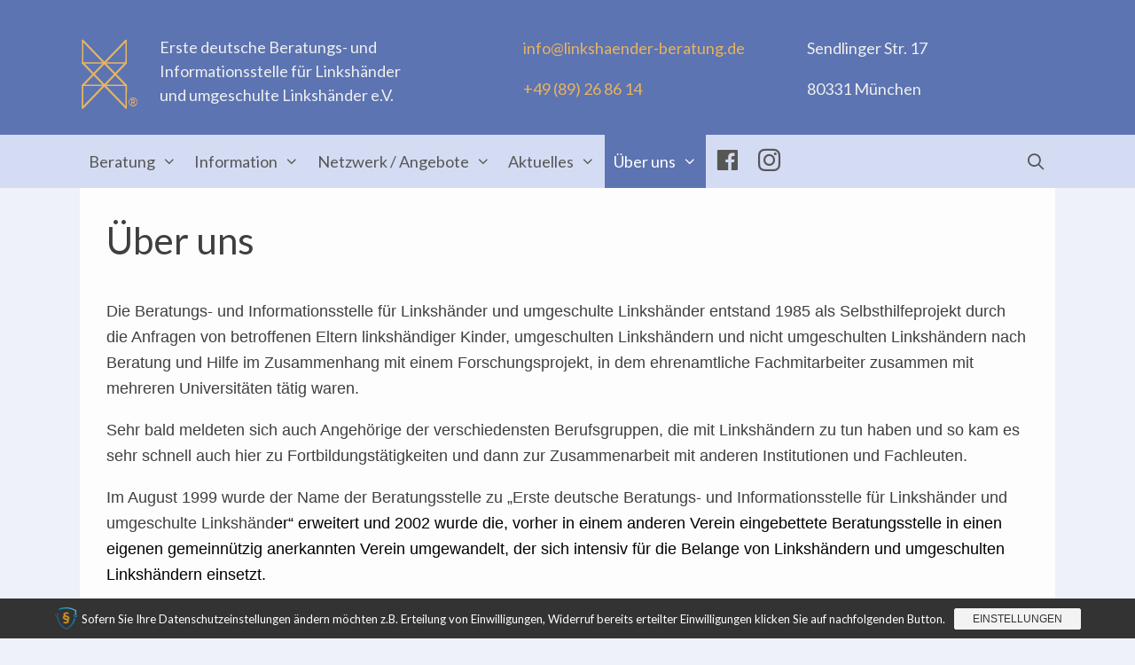

--- FILE ---
content_type: text/html; charset=UTF-8
request_url: https://lefthander-consulting.org/deutsch/ueber-uns/
body_size: 20811
content:
<!DOCTYPE html>
<html lang="de">
<head>
	<meta charset="UTF-8">
			<script type="text/javascript">
			window.flatStyles = window.flatStyles || ''

			window.lightspeedOptimizeStylesheet = function () {
				const currentStylesheet = document.querySelector( '.tcb-lightspeed-style:not([data-ls-optimized])' )

				if ( currentStylesheet ) {
					try {
						if ( currentStylesheet.sheet && currentStylesheet.sheet.cssRules ) {
							if ( window.flatStyles ) {
								if ( this.optimizing ) {
									setTimeout( window.lightspeedOptimizeStylesheet.bind( this ), 24 )
								} else {
									this.optimizing = true;

									let rulesIndex = 0;

									while ( rulesIndex < currentStylesheet.sheet.cssRules.length ) {
										const rule = currentStylesheet.sheet.cssRules[ rulesIndex ]
										/* remove rules that already exist in the page */
										if ( rule.type === CSSRule.STYLE_RULE && window.flatStyles.includes( `${rule.selectorText}{` ) ) {
											currentStylesheet.sheet.deleteRule( rulesIndex )
										} else {
											rulesIndex ++
										}
									}
									/* optimize, mark it such, move to the next file, append the styles we have until now */
									currentStylesheet.setAttribute( 'data-ls-optimized', '1' )

									window.flatStyles += currentStylesheet.innerHTML

									this.optimizing = false
								}
							} else {
								window.flatStyles = currentStylesheet.innerHTML
								currentStylesheet.setAttribute( 'data-ls-optimized', '1' )
							}
						}
					} catch ( error ) {
						console.warn( error )
					}

					if ( currentStylesheet.parentElement.tagName !== 'HEAD' ) {
						/* always make sure that those styles end up in the head */
						const stylesheetID = currentStylesheet.id;
						/**
						 * make sure that there is only one copy of the css
						 * e.g display CSS
						 */
						if ( ( ! stylesheetID || ( stylesheetID && ! document.querySelector( `head #${stylesheetID}` ) ) ) ) {
							document.head.prepend( currentStylesheet )
						} else {
							currentStylesheet.remove();
						}
					}
				}
			}

			window.lightspeedOptimizeFlat = function ( styleSheetElement ) {
				if ( document.querySelectorAll( 'link[href*="thrive_flat.css"]' ).length > 1 ) {
					/* disable this flat if we already have one */
					styleSheetElement.setAttribute( 'disabled', true )
				} else {
					/* if this is the first one, make sure he's in head */
					if ( styleSheetElement.parentElement.tagName !== 'HEAD' ) {
						document.head.append( styleSheetElement )
					}
				}
			}
		</script>
		<title>Über uns &#8211; Linkshänder-Beratung</title>
<meta name='robots' content='max-image-preview:large' />
<meta name="viewport" content="width=device-width, initial-scale=1"><link href='https://fonts.gstatic.com' crossorigin rel='preconnect' />
<link href='https://fonts.googleapis.com' crossorigin rel='preconnect' />
<link rel="alternate" type="application/rss+xml" title="Linkshänder-Beratung &raquo; Feed" href="https://lefthander-consulting.org/deutsch/feed/" />
<link rel="alternate" type="application/rss+xml" title="Linkshänder-Beratung &raquo; Kommentar-Feed" href="https://lefthander-consulting.org/deutsch/comments/feed/" />
<link rel="alternate" title="oEmbed (JSON)" type="application/json+oembed" href="https://lefthander-consulting.org/deutsch/wp-json/oembed/1.0/embed?url=https%3A%2F%2Flefthander-consulting.org%2Fdeutsch%2Fueber-uns%2F" />
<link rel="alternate" title="oEmbed (XML)" type="text/xml+oembed" href="https://lefthander-consulting.org/deutsch/wp-json/oembed/1.0/embed?url=https%3A%2F%2Flefthander-consulting.org%2Fdeutsch%2Fueber-uns%2F&#038;format=xml" />
<style id='wp-img-auto-sizes-contain-inline-css'>
img:is([sizes=auto i],[sizes^="auto," i]){contain-intrinsic-size:3000px 1500px}
/*# sourceURL=wp-img-auto-sizes-contain-inline-css */
</style>
<link rel='stylesheet' id='generate-fonts-css' href='//fonts.googleapis.com/css?family=Lato:300,300italic,regular,italic,700,700italic,900,900italic' media='all' />
<link rel='stylesheet' id='dashicons-css' href='https://lefthander-consulting.org/deutsch/wp-includes/css/dashicons.min.css' media='all' />
<link rel='stylesheet' id='elusive-css' href='https://lefthander-consulting.org/deutsch/wp-content/plugins/menu-icons/vendor/codeinwp/icon-picker/css/types/elusive.min.css' media='all' />
<link rel='stylesheet' id='menu-icon-font-awesome-css' href='https://lefthander-consulting.org/deutsch/wp-content/plugins/menu-icons/css/fontawesome/css/all.min.css' media='all' />
<link rel='stylesheet' id='foundation-icons-css' href='https://lefthander-consulting.org/deutsch/wp-content/plugins/menu-icons/vendor/codeinwp/icon-picker/css/types/foundation-icons.min.css' media='all' />
<link rel='stylesheet' id='genericons-css' href='https://lefthander-consulting.org/deutsch/wp-content/plugins/menu-icons/vendor/codeinwp/icon-picker/css/types/genericons.min.css' media='all' />
<link rel='stylesheet' id='menu-icons-extra-css' href='https://lefthander-consulting.org/deutsch/wp-content/plugins/menu-icons/css/extra.min.css' media='all' />
<style id='wp-block-library-inline-css'>
:root{--wp-block-synced-color:#7a00df;--wp-block-synced-color--rgb:122,0,223;--wp-bound-block-color:var(--wp-block-synced-color);--wp-editor-canvas-background:#ddd;--wp-admin-theme-color:#007cba;--wp-admin-theme-color--rgb:0,124,186;--wp-admin-theme-color-darker-10:#006ba1;--wp-admin-theme-color-darker-10--rgb:0,107,160.5;--wp-admin-theme-color-darker-20:#005a87;--wp-admin-theme-color-darker-20--rgb:0,90,135;--wp-admin-border-width-focus:2px}@media (min-resolution:192dpi){:root{--wp-admin-border-width-focus:1.5px}}.wp-element-button{cursor:pointer}:root .has-very-light-gray-background-color{background-color:#eee}:root .has-very-dark-gray-background-color{background-color:#313131}:root .has-very-light-gray-color{color:#eee}:root .has-very-dark-gray-color{color:#313131}:root .has-vivid-green-cyan-to-vivid-cyan-blue-gradient-background{background:linear-gradient(135deg,#00d084,#0693e3)}:root .has-purple-crush-gradient-background{background:linear-gradient(135deg,#34e2e4,#4721fb 50%,#ab1dfe)}:root .has-hazy-dawn-gradient-background{background:linear-gradient(135deg,#faaca8,#dad0ec)}:root .has-subdued-olive-gradient-background{background:linear-gradient(135deg,#fafae1,#67a671)}:root .has-atomic-cream-gradient-background{background:linear-gradient(135deg,#fdd79a,#004a59)}:root .has-nightshade-gradient-background{background:linear-gradient(135deg,#330968,#31cdcf)}:root .has-midnight-gradient-background{background:linear-gradient(135deg,#020381,#2874fc)}:root{--wp--preset--font-size--normal:16px;--wp--preset--font-size--huge:42px}.has-regular-font-size{font-size:1em}.has-larger-font-size{font-size:2.625em}.has-normal-font-size{font-size:var(--wp--preset--font-size--normal)}.has-huge-font-size{font-size:var(--wp--preset--font-size--huge)}.has-text-align-center{text-align:center}.has-text-align-left{text-align:left}.has-text-align-right{text-align:right}.has-fit-text{white-space:nowrap!important}#end-resizable-editor-section{display:none}.aligncenter{clear:both}.items-justified-left{justify-content:flex-start}.items-justified-center{justify-content:center}.items-justified-right{justify-content:flex-end}.items-justified-space-between{justify-content:space-between}.screen-reader-text{border:0;clip-path:inset(50%);height:1px;margin:-1px;overflow:hidden;padding:0;position:absolute;width:1px;word-wrap:normal!important}.screen-reader-text:focus{background-color:#ddd;clip-path:none;color:#444;display:block;font-size:1em;height:auto;left:5px;line-height:normal;padding:15px 23px 14px;text-decoration:none;top:5px;width:auto;z-index:100000}html :where(.has-border-color){border-style:solid}html :where([style*=border-top-color]){border-top-style:solid}html :where([style*=border-right-color]){border-right-style:solid}html :where([style*=border-bottom-color]){border-bottom-style:solid}html :where([style*=border-left-color]){border-left-style:solid}html :where([style*=border-width]){border-style:solid}html :where([style*=border-top-width]){border-top-style:solid}html :where([style*=border-right-width]){border-right-style:solid}html :where([style*=border-bottom-width]){border-bottom-style:solid}html :where([style*=border-left-width]){border-left-style:solid}html :where(img[class*=wp-image-]){height:auto;max-width:100%}:where(figure){margin:0 0 1em}html :where(.is-position-sticky){--wp-admin--admin-bar--position-offset:var(--wp-admin--admin-bar--height,0px)}@media screen and (max-width:600px){html :where(.is-position-sticky){--wp-admin--admin-bar--position-offset:0px}}

/*# sourceURL=wp-block-library-inline-css */
</style><style id='global-styles-inline-css'>
:root{--wp--preset--aspect-ratio--square: 1;--wp--preset--aspect-ratio--4-3: 4/3;--wp--preset--aspect-ratio--3-4: 3/4;--wp--preset--aspect-ratio--3-2: 3/2;--wp--preset--aspect-ratio--2-3: 2/3;--wp--preset--aspect-ratio--16-9: 16/9;--wp--preset--aspect-ratio--9-16: 9/16;--wp--preset--color--black: #000000;--wp--preset--color--cyan-bluish-gray: #abb8c3;--wp--preset--color--white: #ffffff;--wp--preset--color--pale-pink: #f78da7;--wp--preset--color--vivid-red: #cf2e2e;--wp--preset--color--luminous-vivid-orange: #ff6900;--wp--preset--color--luminous-vivid-amber: #fcb900;--wp--preset--color--light-green-cyan: #7bdcb5;--wp--preset--color--vivid-green-cyan: #00d084;--wp--preset--color--pale-cyan-blue: #8ed1fc;--wp--preset--color--vivid-cyan-blue: #0693e3;--wp--preset--color--vivid-purple: #9b51e0;--wp--preset--color--contrast: var(--contrast);--wp--preset--color--contrast-2: var(--contrast-2);--wp--preset--color--contrast-3: var(--contrast-3);--wp--preset--color--base: var(--base);--wp--preset--color--base-2: var(--base-2);--wp--preset--color--base-3: var(--base-3);--wp--preset--color--accent: var(--accent);--wp--preset--gradient--vivid-cyan-blue-to-vivid-purple: linear-gradient(135deg,rgb(6,147,227) 0%,rgb(155,81,224) 100%);--wp--preset--gradient--light-green-cyan-to-vivid-green-cyan: linear-gradient(135deg,rgb(122,220,180) 0%,rgb(0,208,130) 100%);--wp--preset--gradient--luminous-vivid-amber-to-luminous-vivid-orange: linear-gradient(135deg,rgb(252,185,0) 0%,rgb(255,105,0) 100%);--wp--preset--gradient--luminous-vivid-orange-to-vivid-red: linear-gradient(135deg,rgb(255,105,0) 0%,rgb(207,46,46) 100%);--wp--preset--gradient--very-light-gray-to-cyan-bluish-gray: linear-gradient(135deg,rgb(238,238,238) 0%,rgb(169,184,195) 100%);--wp--preset--gradient--cool-to-warm-spectrum: linear-gradient(135deg,rgb(74,234,220) 0%,rgb(151,120,209) 20%,rgb(207,42,186) 40%,rgb(238,44,130) 60%,rgb(251,105,98) 80%,rgb(254,248,76) 100%);--wp--preset--gradient--blush-light-purple: linear-gradient(135deg,rgb(255,206,236) 0%,rgb(152,150,240) 100%);--wp--preset--gradient--blush-bordeaux: linear-gradient(135deg,rgb(254,205,165) 0%,rgb(254,45,45) 50%,rgb(107,0,62) 100%);--wp--preset--gradient--luminous-dusk: linear-gradient(135deg,rgb(255,203,112) 0%,rgb(199,81,192) 50%,rgb(65,88,208) 100%);--wp--preset--gradient--pale-ocean: linear-gradient(135deg,rgb(255,245,203) 0%,rgb(182,227,212) 50%,rgb(51,167,181) 100%);--wp--preset--gradient--electric-grass: linear-gradient(135deg,rgb(202,248,128) 0%,rgb(113,206,126) 100%);--wp--preset--gradient--midnight: linear-gradient(135deg,rgb(2,3,129) 0%,rgb(40,116,252) 100%);--wp--preset--font-size--small: 13px;--wp--preset--font-size--medium: 20px;--wp--preset--font-size--large: 36px;--wp--preset--font-size--x-large: 42px;--wp--preset--spacing--20: 0.44rem;--wp--preset--spacing--30: 0.67rem;--wp--preset--spacing--40: 1rem;--wp--preset--spacing--50: 1.5rem;--wp--preset--spacing--60: 2.25rem;--wp--preset--spacing--70: 3.38rem;--wp--preset--spacing--80: 5.06rem;--wp--preset--shadow--natural: 6px 6px 9px rgba(0, 0, 0, 0.2);--wp--preset--shadow--deep: 12px 12px 50px rgba(0, 0, 0, 0.4);--wp--preset--shadow--sharp: 6px 6px 0px rgba(0, 0, 0, 0.2);--wp--preset--shadow--outlined: 6px 6px 0px -3px rgb(255, 255, 255), 6px 6px rgb(0, 0, 0);--wp--preset--shadow--crisp: 6px 6px 0px rgb(0, 0, 0);}:where(.is-layout-flex){gap: 0.5em;}:where(.is-layout-grid){gap: 0.5em;}body .is-layout-flex{display: flex;}.is-layout-flex{flex-wrap: wrap;align-items: center;}.is-layout-flex > :is(*, div){margin: 0;}body .is-layout-grid{display: grid;}.is-layout-grid > :is(*, div){margin: 0;}:where(.wp-block-columns.is-layout-flex){gap: 2em;}:where(.wp-block-columns.is-layout-grid){gap: 2em;}:where(.wp-block-post-template.is-layout-flex){gap: 1.25em;}:where(.wp-block-post-template.is-layout-grid){gap: 1.25em;}.has-black-color{color: var(--wp--preset--color--black) !important;}.has-cyan-bluish-gray-color{color: var(--wp--preset--color--cyan-bluish-gray) !important;}.has-white-color{color: var(--wp--preset--color--white) !important;}.has-pale-pink-color{color: var(--wp--preset--color--pale-pink) !important;}.has-vivid-red-color{color: var(--wp--preset--color--vivid-red) !important;}.has-luminous-vivid-orange-color{color: var(--wp--preset--color--luminous-vivid-orange) !important;}.has-luminous-vivid-amber-color{color: var(--wp--preset--color--luminous-vivid-amber) !important;}.has-light-green-cyan-color{color: var(--wp--preset--color--light-green-cyan) !important;}.has-vivid-green-cyan-color{color: var(--wp--preset--color--vivid-green-cyan) !important;}.has-pale-cyan-blue-color{color: var(--wp--preset--color--pale-cyan-blue) !important;}.has-vivid-cyan-blue-color{color: var(--wp--preset--color--vivid-cyan-blue) !important;}.has-vivid-purple-color{color: var(--wp--preset--color--vivid-purple) !important;}.has-black-background-color{background-color: var(--wp--preset--color--black) !important;}.has-cyan-bluish-gray-background-color{background-color: var(--wp--preset--color--cyan-bluish-gray) !important;}.has-white-background-color{background-color: var(--wp--preset--color--white) !important;}.has-pale-pink-background-color{background-color: var(--wp--preset--color--pale-pink) !important;}.has-vivid-red-background-color{background-color: var(--wp--preset--color--vivid-red) !important;}.has-luminous-vivid-orange-background-color{background-color: var(--wp--preset--color--luminous-vivid-orange) !important;}.has-luminous-vivid-amber-background-color{background-color: var(--wp--preset--color--luminous-vivid-amber) !important;}.has-light-green-cyan-background-color{background-color: var(--wp--preset--color--light-green-cyan) !important;}.has-vivid-green-cyan-background-color{background-color: var(--wp--preset--color--vivid-green-cyan) !important;}.has-pale-cyan-blue-background-color{background-color: var(--wp--preset--color--pale-cyan-blue) !important;}.has-vivid-cyan-blue-background-color{background-color: var(--wp--preset--color--vivid-cyan-blue) !important;}.has-vivid-purple-background-color{background-color: var(--wp--preset--color--vivid-purple) !important;}.has-black-border-color{border-color: var(--wp--preset--color--black) !important;}.has-cyan-bluish-gray-border-color{border-color: var(--wp--preset--color--cyan-bluish-gray) !important;}.has-white-border-color{border-color: var(--wp--preset--color--white) !important;}.has-pale-pink-border-color{border-color: var(--wp--preset--color--pale-pink) !important;}.has-vivid-red-border-color{border-color: var(--wp--preset--color--vivid-red) !important;}.has-luminous-vivid-orange-border-color{border-color: var(--wp--preset--color--luminous-vivid-orange) !important;}.has-luminous-vivid-amber-border-color{border-color: var(--wp--preset--color--luminous-vivid-amber) !important;}.has-light-green-cyan-border-color{border-color: var(--wp--preset--color--light-green-cyan) !important;}.has-vivid-green-cyan-border-color{border-color: var(--wp--preset--color--vivid-green-cyan) !important;}.has-pale-cyan-blue-border-color{border-color: var(--wp--preset--color--pale-cyan-blue) !important;}.has-vivid-cyan-blue-border-color{border-color: var(--wp--preset--color--vivid-cyan-blue) !important;}.has-vivid-purple-border-color{border-color: var(--wp--preset--color--vivid-purple) !important;}.has-vivid-cyan-blue-to-vivid-purple-gradient-background{background: var(--wp--preset--gradient--vivid-cyan-blue-to-vivid-purple) !important;}.has-light-green-cyan-to-vivid-green-cyan-gradient-background{background: var(--wp--preset--gradient--light-green-cyan-to-vivid-green-cyan) !important;}.has-luminous-vivid-amber-to-luminous-vivid-orange-gradient-background{background: var(--wp--preset--gradient--luminous-vivid-amber-to-luminous-vivid-orange) !important;}.has-luminous-vivid-orange-to-vivid-red-gradient-background{background: var(--wp--preset--gradient--luminous-vivid-orange-to-vivid-red) !important;}.has-very-light-gray-to-cyan-bluish-gray-gradient-background{background: var(--wp--preset--gradient--very-light-gray-to-cyan-bluish-gray) !important;}.has-cool-to-warm-spectrum-gradient-background{background: var(--wp--preset--gradient--cool-to-warm-spectrum) !important;}.has-blush-light-purple-gradient-background{background: var(--wp--preset--gradient--blush-light-purple) !important;}.has-blush-bordeaux-gradient-background{background: var(--wp--preset--gradient--blush-bordeaux) !important;}.has-luminous-dusk-gradient-background{background: var(--wp--preset--gradient--luminous-dusk) !important;}.has-pale-ocean-gradient-background{background: var(--wp--preset--gradient--pale-ocean) !important;}.has-electric-grass-gradient-background{background: var(--wp--preset--gradient--electric-grass) !important;}.has-midnight-gradient-background{background: var(--wp--preset--gradient--midnight) !important;}.has-small-font-size{font-size: var(--wp--preset--font-size--small) !important;}.has-medium-font-size{font-size: var(--wp--preset--font-size--medium) !important;}.has-large-font-size{font-size: var(--wp--preset--font-size--large) !important;}.has-x-large-font-size{font-size: var(--wp--preset--font-size--x-large) !important;}
/*# sourceURL=global-styles-inline-css */
</style>

<style id='classic-theme-styles-inline-css'>
/*! This file is auto-generated */
.wp-block-button__link{color:#fff;background-color:#32373c;border-radius:9999px;box-shadow:none;text-decoration:none;padding:calc(.667em + 2px) calc(1.333em + 2px);font-size:1.125em}.wp-block-file__button{background:#32373c;color:#fff;text-decoration:none}
/*# sourceURL=/wp-includes/css/classic-themes.min.css */
</style>
<link rel='stylesheet' id='awsm-ead-public-css' href='https://lefthander-consulting.org/deutsch/wp-content/plugins/embed-any-document/css/embed-public.min.css' media='all' />
<link rel='stylesheet' id='contact-form-7-css' href='https://lefthander-consulting.org/deutsch/wp-content/plugins/contact-form-7/includes/css/styles.css' media='all' />
<link rel='stylesheet' id='cn-category-list-css' href='//lefthander-consulting.org/deutsch/wp-content/plugins/connections-enhanced-categories/assets/css/cn-category-list.min.css' media='all' />
<link rel='stylesheet' id='cn-multi-category-select-css' href='//lefthander-consulting.org/deutsch/wp-content/plugins/connections-multiple-category-search/assets/css/cn-multi-category-select.css' media='all' />
<link rel='stylesheet' id='cnmcs-select2-css' href='//lefthander-consulting.org/deutsch/wp-content/plugins/connections-multiple-category-search/vendor/select2/css/select2.css' media='all' />
<link rel='stylesheet' id='select2-theme-sscit-css' href='//lefthander-consulting.org/deutsch/wp-content/plugins/connections-multiple-category-search/assets/css/select2-theme-sscit.css' media='all' />
<link rel='stylesheet' id='select2-theme-sscit-radius-css' href='//lefthander-consulting.org/deutsch/wp-content/plugins/connections-multiple-category-search/assets/css/select2-theme-sscit-radius.css' media='all' />
<link rel='stylesheet' id='generate-style-grid-css' href='https://lefthander-consulting.org/deutsch/wp-content/themes/generatepress/assets/css/unsemantic-grid.min.css' media='all' />
<link rel='stylesheet' id='generate-style-css' href='https://lefthander-consulting.org/deutsch/wp-content/themes/generatepress/assets/css/style.min.css' media='all' />
<style id='generate-style-inline-css'>
body{background-color:#eff1f8;color:#3a3a3a;}a{color:#f6b651;}a:visited{color:#ddb25a;}a:hover, a:focus, a:active{color:#ddb25a;}body .grid-container{max-width:1100px;}.wp-block-group__inner-container{max-width:1100px;margin-left:auto;margin-right:auto;}.site-header .header-image{width:70px;}.navigation-search{position:absolute;left:-99999px;pointer-events:none;visibility:hidden;z-index:20;width:100%;top:0;transition:opacity 100ms ease-in-out;opacity:0;}.navigation-search.nav-search-active{left:0;right:0;pointer-events:auto;visibility:visible;opacity:1;}.navigation-search input[type="search"]{outline:0;border:0;vertical-align:bottom;line-height:1;opacity:0.9;width:100%;z-index:20;border-radius:0;-webkit-appearance:none;height:60px;}.navigation-search input::-ms-clear{display:none;width:0;height:0;}.navigation-search input::-ms-reveal{display:none;width:0;height:0;}.navigation-search input::-webkit-search-decoration, .navigation-search input::-webkit-search-cancel-button, .navigation-search input::-webkit-search-results-button, .navigation-search input::-webkit-search-results-decoration{display:none;}.main-navigation li.search-item{z-index:21;}li.search-item.active{transition:opacity 100ms ease-in-out;}.nav-left-sidebar .main-navigation li.search-item.active,.nav-right-sidebar .main-navigation li.search-item.active{width:auto;display:inline-block;float:right;}.gen-sidebar-nav .navigation-search{top:auto;bottom:0;}:root{--contrast:#222222;--contrast-2:#575760;--contrast-3:#b2b2be;--base:#f0f0f0;--base-2:#f7f8f9;--base-3:#ffffff;--accent:#1e73be;}:root .has-contrast-color{color:var(--contrast);}:root .has-contrast-background-color{background-color:var(--contrast);}:root .has-contrast-2-color{color:var(--contrast-2);}:root .has-contrast-2-background-color{background-color:var(--contrast-2);}:root .has-contrast-3-color{color:var(--contrast-3);}:root .has-contrast-3-background-color{background-color:var(--contrast-3);}:root .has-base-color{color:var(--base);}:root .has-base-background-color{background-color:var(--base);}:root .has-base-2-color{color:var(--base-2);}:root .has-base-2-background-color{background-color:var(--base-2);}:root .has-base-3-color{color:var(--base-3);}:root .has-base-3-background-color{background-color:var(--base-3);}:root .has-accent-color{color:var(--accent);}:root .has-accent-background-color{background-color:var(--accent);}body, button, input, select, textarea{font-family:"Lato", sans-serif;font-size:18px;}body{line-height:1.6;}p{margin-bottom:1em;}.entry-content > [class*="wp-block-"]:not(:last-child):not(.wp-block-heading){margin-bottom:1em;}.main-title{font-weight:normal;font-size:45px;}.site-description{font-size:18px;}.main-navigation a, .menu-toggle{font-size:18px;}.main-navigation .main-nav ul ul li a{font-size:15px;}.sidebar .widget, .footer-widgets .widget{font-size:17px;}button:not(.menu-toggle),html input[type="button"],input[type="reset"],input[type="submit"],.button,.wp-block-button .wp-block-button__link{font-size:18px;}h1{font-weight:500;line-height:1.4em;}h2{font-weight:400;font-size:36px;line-height:1.4em;}h3{font-weight:400;font-size:24px;margin-bottom:24px;}h4{font-weight:400;line-height:1.2em;}h5{font-weight:bold;line-height:1.2em;}h6{font-size:18px;line-height:1.1em;}.site-info{font-size:18px;}@media (max-width:768px){.main-title{font-size:30px;}h1{font-size:36px;}h2{font-size:32px;}h3{font-size:24px;}h4{font-size:24px;}h5{font-size:18px;}}.top-bar{background-color:#636363;color:#ffffff;}.top-bar a{color:#ffffff;}.top-bar a:hover{color:#303030;}.site-header{background-color:#5d74b2;color:#efefef;}.site-header a{color:#e8b35e;}.site-header a:hover{color:#ddb25a;}.main-title a,.main-title a:hover{color:#efefef;}.site-description{color:#efefef;}.main-navigation,.main-navigation ul ul{background-color:#d4dcf4;}.main-navigation .main-nav ul li a, .main-navigation .menu-toggle, .main-navigation .menu-bar-items{color:#565656;}.main-navigation .main-nav ul li:not([class*="current-menu-"]):hover > a, .main-navigation .main-nav ul li:not([class*="current-menu-"]):focus > a, .main-navigation .main-nav ul li.sfHover:not([class*="current-menu-"]) > a, .main-navigation .menu-bar-item:hover > a, .main-navigation .menu-bar-item.sfHover > a{color:#e8b35e;background-color:#5d74b2;}button.menu-toggle:hover,button.menu-toggle:focus,.main-navigation .mobile-bar-items a,.main-navigation .mobile-bar-items a:hover,.main-navigation .mobile-bar-items a:focus{color:#565656;}.main-navigation .main-nav ul li[class*="current-menu-"] > a{color:#ffffff;background-color:#5d74b2;}.navigation-search input[type="search"],.navigation-search input[type="search"]:active, .navigation-search input[type="search"]:focus, .main-navigation .main-nav ul li.search-item.active > a, .main-navigation .menu-bar-items .search-item.active > a{color:#e8b35e;background-color:#5d74b2;}.main-navigation ul ul{background-color:rgba(212,220,244,0.93);}.main-navigation .main-nav ul ul li a{color:#565656;}.main-navigation .main-nav ul ul li:not([class*="current-menu-"]):hover > a,.main-navigation .main-nav ul ul li:not([class*="current-menu-"]):focus > a, .main-navigation .main-nav ul ul li.sfHover:not([class*="current-menu-"]) > a{color:#e8b35e;background-color:#5d74b2;}.main-navigation .main-nav ul ul li[class*="current-menu-"] > a{color:#fdfdfd;background-color:#5d74b2;}.separate-containers .inside-article, .separate-containers .comments-area, .separate-containers .page-header, .one-container .container, .separate-containers .paging-navigation, .inside-page-header{color:#3f3f3f;background-color:#fdfdfd;}.inside-article a,.paging-navigation a,.comments-area a,.page-header a{color:#e8b35e;}.inside-article a:hover,.paging-navigation a:hover,.comments-area a:hover,.page-header a:hover{color:#ddb25a;}.entry-header h1,.page-header h1{color:#3f3f3f;}.entry-title a{color:#3f3f3f;}.entry-title a:hover{color:#5d74b2;}.entry-meta{color:#595959;}.entry-meta a{color:#595959;}.entry-meta a:hover{color:#5d74b2;}h1{color:#eff1f8;}h2{color:#eff1f8;}h3{color:#3f3f3f;}h4{color:#3f3f3f;}h5{color:#3f3f3f;}.sidebar .widget{color:#3f3f3f;background-color:#fdfdfd;}.sidebar .widget a{color:#e8b35e;}.sidebar .widget a:hover{color:#dda25a;}.sidebar .widget .widget-title{color:#3f3f3f;}.footer-widgets{color:#eff1f8;background-color:#5d74b2;}.footer-widgets a{color:#e8b35e;}.footer-widgets a:hover{color:#ddb25a;}.footer-widgets .widget-title{color:#efefef;}.site-info{color:#ffffff;background-color:#5b74b2;}.site-info a{color:#e8b35e;}.site-info a:hover{color:#ddb25a;}.footer-bar .widget_nav_menu .current-menu-item a{color:#ddb25a;}input[type="text"],input[type="email"],input[type="url"],input[type="password"],input[type="search"],input[type="tel"],input[type="number"],textarea,select{color:#666666;background-color:#fafafa;border-color:#cccccc;}input[type="text"]:focus,input[type="email"]:focus,input[type="url"]:focus,input[type="password"]:focus,input[type="search"]:focus,input[type="tel"]:focus,input[type="number"]:focus,textarea:focus,select:focus{color:#666666;background-color:#ffffff;border-color:#bfbfbf;}button,html input[type="button"],input[type="reset"],input[type="submit"],a.button,a.wp-block-button__link:not(.has-background){color:#ffffff;background-color:#e8b35e;}button:hover,html input[type="button"]:hover,input[type="reset"]:hover,input[type="submit"]:hover,a.button:hover,button:focus,html input[type="button"]:focus,input[type="reset"]:focus,input[type="submit"]:focus,a.button:focus,a.wp-block-button__link:not(.has-background):active,a.wp-block-button__link:not(.has-background):focus,a.wp-block-button__link:not(.has-background):hover{color:#ffffff;background-color:#ddb25a;}a.generate-back-to-top{background-color:#3498db;color:#ffffff;}a.generate-back-to-top:hover,a.generate-back-to-top:focus{background-color:#138bdb;color:#ffffff;}:root{--gp-search-modal-bg-color:var(--base-3);--gp-search-modal-text-color:var(--contrast);--gp-search-modal-overlay-bg-color:rgba(0,0,0,0.2);}@media (max-width: 768px){.main-navigation .menu-bar-item:hover > a, .main-navigation .menu-bar-item.sfHover > a{background:none;color:#565656;}}.inside-top-bar{padding:10px;}.inside-header{padding:40px 30px 0px 30px;}.separate-containers .inside-article, .separate-containers .comments-area, .separate-containers .page-header, .separate-containers .paging-navigation, .one-container .site-content, .inside-page-header{padding:30px;}.site-main .wp-block-group__inner-container{padding:30px;}.entry-content .alignwide, body:not(.no-sidebar) .entry-content .alignfull{margin-left:-30px;width:calc(100% + 60px);max-width:calc(100% + 60px);}.one-container.right-sidebar .site-main,.one-container.both-right .site-main{margin-right:30px;}.one-container.left-sidebar .site-main,.one-container.both-left .site-main{margin-left:30px;}.one-container.both-sidebars .site-main{margin:0px 30px 0px 30px;}.separate-containers .widget, .separate-containers .site-main > *, .separate-containers .page-header, .widget-area .main-navigation{margin-bottom:0px;}.separate-containers .site-main{margin:0px;}.both-right.separate-containers .inside-left-sidebar{margin-right:0px;}.both-right.separate-containers .inside-right-sidebar{margin-left:0px;}.both-left.separate-containers .inside-left-sidebar{margin-right:0px;}.both-left.separate-containers .inside-right-sidebar{margin-left:0px;}.separate-containers .page-header-image, .separate-containers .page-header-contained, .separate-containers .page-header-image-single, .separate-containers .page-header-content-single{margin-top:0px;}.separate-containers .inside-right-sidebar, .separate-containers .inside-left-sidebar{margin-top:0px;margin-bottom:0px;}.main-navigation .main-nav ul li a,.menu-toggle,.main-navigation .mobile-bar-items a{padding-left:10px;padding-right:10px;}.main-navigation .main-nav ul ul li a{padding:15px 10px 15px 10px;}.main-navigation ul ul{width:299px;}.rtl .menu-item-has-children .dropdown-menu-toggle{padding-left:10px;}.menu-item-has-children .dropdown-menu-toggle{padding-right:10px;}.menu-item-has-children ul .dropdown-menu-toggle{padding-top:15px;padding-bottom:15px;margin-top:-15px;}.rtl .main-navigation .main-nav ul li.menu-item-has-children > a{padding-right:10px;}.widget-area .widget{padding:30px;}.footer-widgets{padding:20px;}.site-info{padding:20px;}@media (max-width:768px){.separate-containers .inside-article, .separate-containers .comments-area, .separate-containers .page-header, .separate-containers .paging-navigation, .one-container .site-content, .inside-page-header{padding:15px;}.site-main .wp-block-group__inner-container{padding:15px;}.site-info{padding-right:10px;padding-left:10px;}.entry-content .alignwide, body:not(.no-sidebar) .entry-content .alignfull{margin-left:-15px;width:calc(100% + 30px);max-width:calc(100% + 30px);}}/* End cached CSS */@media (max-width: 768px){.main-navigation .menu-toggle,.main-navigation .mobile-bar-items,.sidebar-nav-mobile:not(#sticky-placeholder){display:block;}.main-navigation ul,.gen-sidebar-nav{display:none;}[class*="nav-float-"] .site-header .inside-header > *{float:none;clear:both;}}
.dynamic-author-image-rounded{border-radius:100%;}.dynamic-featured-image, .dynamic-author-image{vertical-align:middle;}.one-container.blog .dynamic-content-template:not(:last-child), .one-container.archive .dynamic-content-template:not(:last-child){padding-bottom:0px;}.dynamic-entry-excerpt > p:last-child{margin-bottom:0px;}
.main-navigation.toggled .main-nav > ul{background-color: #d4dcf4}
h1.entry-title{line-height:1.4em;}h2.entry-title{font-size:36px;line-height:1.4em;}.navigation-branding .main-title{font-weight:normal;text-transform:none;font-size:45px;}@media (max-width:768px){h1.entry-title{font-size:36px;}h2.entry-title{font-size:30px;}}@media (max-width: 768px){.navigation-branding .main-title{font-size:30px;}}
@media (max-width: 768px){.main-navigation .menu-toggle,.main-navigation .mobile-bar-items a,.main-navigation .menu-bar-item > a{padding-left:20px;padding-right:20px;}.main-navigation .main-nav ul li a,.main-navigation .menu-toggle,.main-navigation .mobile-bar-items a,.main-navigation .menu-bar-item > a{line-height:50px;}.main-navigation .site-logo.navigation-logo img, .mobile-header-navigation .site-logo.mobile-header-logo img, .navigation-search input[type="search"]{height:50px;}}.main-navigation.slideout-navigation .main-nav > ul > li > a{line-height:26px;}
/*# sourceURL=generate-style-inline-css */
</style>
<link rel='stylesheet' id='generate-mobile-style-css' href='https://lefthander-consulting.org/deutsch/wp-content/themes/generatepress/assets/css/mobile.min.css' media='all' />
<link rel='stylesheet' id='generate-font-icons-css' href='https://lefthander-consulting.org/deutsch/wp-content/themes/generatepress/assets/css/components/font-icons.min.css' media='all' />
<link rel='stylesheet' id='tablepress-default-css' href='https://lefthander-consulting.org/deutsch/wp-content/plugins/tablepress/css/build/default.css' media='all' />
<link rel='stylesheet' id='sp-dsgvo_twbs4_grid-css' href='https://lefthander-consulting.org/deutsch/wp-content/plugins/shapepress-dsgvo/public/css/bootstrap-grid.min.css' media='all' />
<link rel='stylesheet' id='sp-dsgvo-css' href='https://lefthander-consulting.org/deutsch/wp-content/plugins/shapepress-dsgvo/public/css/sp-dsgvo-public.min.css' media='all' />
<link rel='stylesheet' id='sp-dsgvo_popup-css' href='https://lefthander-consulting.org/deutsch/wp-content/plugins/shapepress-dsgvo/public/css/sp-dsgvo-popup.min.css' media='all' />
<link rel='stylesheet' id='simplebar-css' href='https://lefthander-consulting.org/deutsch/wp-content/plugins/shapepress-dsgvo/public/css/simplebar.min.css' media='all' />
<link rel='stylesheet' id='cn-public-css' href='//lefthander-consulting.org/deutsch/wp-content/plugins/connections/assets/dist/frontend/style.css' media='all' />
<link rel='stylesheet' id='cnt-profile-css' href='//lefthander-consulting.org/deutsch/wp-content/plugins/connections-profile/profile.css' media='all' />
<link rel='stylesheet' id='generate-offside-css' href='https://lefthander-consulting.org/deutsch/wp-content/plugins/gp-premium/menu-plus/functions/css/offside.min.css' media='all' />
<style id='generate-offside-inline-css'>
:root{--gp-slideout-width:265px;}.slideout-navigation.main-navigation .main-nav ul li a{font-weight:normal;text-transform:none;}.slideout-navigation.main-navigation.do-overlay .main-nav ul ul li a{font-size:1em;}.slideout-navigation, .slideout-navigation a{color:#565656;}.slideout-navigation button.slideout-exit{color:#565656;padding-left:10px;padding-right:10px;}.slideout-navigation .dropdown-menu-toggle:before{content:"\f107";}.slideout-navigation .sfHover > a .dropdown-menu-toggle:before{content:"\f106";}@media (max-width: 768px){.menu-bar-item.slideout-toggle{display:none;}}
/*# sourceURL=generate-offside-inline-css */
</style>
<link rel='stylesheet' id='gp-premium-icons-css' href='https://lefthander-consulting.org/deutsch/wp-content/plugins/gp-premium/general/icons/icons.min.css' media='all' />
<link rel='stylesheet' id='generate-navigation-branding-css' href='https://lefthander-consulting.org/deutsch/wp-content/plugins/gp-premium/menu-plus/functions/css/navigation-branding.min.css' media='all' />
<style id='generate-navigation-branding-inline-css'>
@media (max-width: 768px){.site-header, #site-navigation, #sticky-navigation{display:none !important;opacity:0.0;}#mobile-header{display:block !important;width:100% !important;}#mobile-header .main-nav > ul{display:none;}#mobile-header.toggled .main-nav > ul, #mobile-header .menu-toggle, #mobile-header .mobile-bar-items{display:block;}#mobile-header .main-nav{-ms-flex:0 0 100%;flex:0 0 100%;-webkit-box-ordinal-group:5;-ms-flex-order:4;order:4;}}.navigation-branding img, .site-logo.mobile-header-logo img{height:60px;width:auto;}.navigation-branding .main-title{line-height:60px;}@media (max-width: 1110px){#site-navigation .navigation-branding, #sticky-navigation .navigation-branding{margin-left:10px;}}@media (max-width: 768px){.main-navigation:not(.slideout-navigation) .main-nav{-ms-flex:0 0 100%;flex:0 0 100%;}.main-navigation:not(.slideout-navigation) .inside-navigation{-ms-flex-wrap:wrap;flex-wrap:wrap;display:-webkit-box;display:-ms-flexbox;display:flex;}.nav-aligned-center .navigation-branding, .nav-aligned-left .navigation-branding{margin-right:auto;}.nav-aligned-center  .main-navigation.has-branding:not(.slideout-navigation) .inside-navigation .main-nav,.nav-aligned-center  .main-navigation.has-sticky-branding.navigation-stick .inside-navigation .main-nav,.nav-aligned-left  .main-navigation.has-branding:not(.slideout-navigation) .inside-navigation .main-nav,.nav-aligned-left  .main-navigation.has-sticky-branding.navigation-stick .inside-navigation .main-nav{margin-right:0px;}.navigation-branding img, .site-logo.mobile-header-logo{height:50px;}.navigation-branding .main-title{line-height:50px;}}
/*# sourceURL=generate-navigation-branding-inline-css */
</style>
<link rel='stylesheet' id='cn-brandicons-css' href='//lefthander-consulting.org/deutsch/wp-content/plugins/connections/assets/vendor/icomoon-brands/style.css' media='all' />
<link rel='stylesheet' id='cn-chosen-css' href='//lefthander-consulting.org/deutsch/wp-content/plugins/connections/assets/vendor/chosen/chosen.min.css' media='all' />
<script src="https://lefthander-consulting.org/deutsch/wp-includes/js/jquery/jquery.min.js" id="jquery-core-js"></script>
<script defer='defer' src="https://lefthander-consulting.org/deutsch/wp-includes/js/jquery/jquery-migrate.min.js" id="jquery-migrate-js"></script>
<script id="sp-dsgvo-js-extra">
var spDsgvoGeneralConfig = {"ajaxUrl":"https://lefthander-consulting.org/deutsch/wp-admin/admin-ajax.php","wpJsonUrl":"https://lefthander-consulting.org/deutsch/wp-json/legalweb/v1/","cookieName":"sp_dsgvo_cookie_settings","cookieVersion":"0","cookieLifeTime":"604800","cookieLifeTimeDismiss":"86400","locale":"de_DE","privacyPolicyPageId":"134","privacyPolicyPageUrl":"https://lefthander-consulting.org/deutsch/datenschutzerklaerung-2/","imprintPageId":"4275","imprintPageUrl":"https://lefthander-consulting.org/deutsch/impressum/","showNoticeOnClose":"1","initialDisplayType":"cookie_notice","allIntegrationSlugs":["gmaps"],"noticeHideEffect":"none","noticeOnScroll":"","noticeOnScrollOffset":"100","currentPageId":"319","forceCookieInfo":"0","clientSideBlocking":"0"};
var spDsgvoIntegrationConfig = [{"slug":"gmaps","category":"embeddings","cookieNames":"","insertLocation":"","usedTagmanager":"","jsCode":"","hosts":"maps.google.com;www.google.com/maps/","placeholder":"\u003Cdiv class=\"sp-dsgvo sp-dsgvo-embedding-container sp-dsgvo-embedding-gmaps \"\u003E\u003Cdiv class=\"sp-dsgvo-blocked-embedding-placeholder sp-dsgvo-blocked-embedding-placeholder-gmaps\"\u003E  \u003Cdiv class=\"sp-dsgvo-blocked-embedding-placeholder-header\"\u003E\u003Cimg class=\"sp-dsgvo-blocked-embedding-placeholder-header-icon\" src=\"https://lefthander-consulting.org/deutsch/wp-content/plugins/shapepress-dsgvo/public/images/embeddings/icon-gmaps.svg\"/\u003EWir ben\u00f6tigen Ihre Zustimmung um den Inhalt von Google Maps laden zu k\u00f6nnen.\u003C/div\u003E  \u003Cdiv class=\"sp-dsgvo-blocked-embedding-placeholder-body\"\u003E\u003Cp\u003EMit dem Klick auf den Dienst werden durch den mit uns gemeinsam Verantwortlichen Google [Google Ireland Limited, Irland] der Kartendienst Google Maps angezeigt, auf Ihrem Endger\u00e4t Skripte geladen, Cookies gespeichert und personenbezogene Daten erfasst. Damit kann Google Aktivit\u00e4ten im Internet verfolgen und Werbung zielgruppengerecht ausspielen. Es erfolgt eine Daten\u00fcbermittlung in die USA, diese verf\u00fcgt \u00fcber keinen EU-konformen Datenschutz. Weitere Informationen. Weitere Informationen finden Sie \u003Ca target=\"_blank\" href=\"#\" class=\"sp-dsgvo-navigate-privacy-policy\"\u003Ehier\u003C/a\u003E.\u003C/p\u003E   \u003Cdiv class=\"sp-dsgvo-blocked-embedding-button-container\"\u003E \u003Ca href=\"#\" class=\"sp-dsgvo-direct-enable-popup sp-dsgvo-blocked-embedding-button-enable\" data-slug=\"gmaps\"\u003EHier klicken um den Inhalt zu aktivieren.\u003C/a\u003E\u003C/div\u003E  \u003C/div\u003E\u003C/div\u003E\u003Cdiv class=\"sp-dsgvo-hidden-embedding-content sp-dsgvo-hidden-embedding-content-gmaps\" data-sp-dsgvo-embedding-slug=\"gmaps\"\u003E{encodedContent}\u003C/div\u003E\u003C/div\u003E"}];
//# sourceURL=sp-dsgvo-js-extra
</script>
<script defer='defer' src="https://lefthander-consulting.org/deutsch/wp-content/plugins/shapepress-dsgvo/public/js/sp-dsgvo-public.min.js" id="sp-dsgvo-js"></script>
<link rel="https://api.w.org/" href="https://lefthander-consulting.org/deutsch/wp-json/" /><link rel="alternate" title="JSON" type="application/json" href="https://lefthander-consulting.org/deutsch/wp-json/wp/v2/pages/319" /><link rel="EditURI" type="application/rsd+xml" title="RSD" href="https://lefthander-consulting.org/deutsch/xmlrpc.php?rsd" />
<link rel="canonical" href="https://lefthander-consulting.org/deutsch/ueber-uns/" />
<link rel="alternate" href="https://lefthander-consulting.org/deutsch/ueber-uns/" hreflang="x-default" />
<style type="text/css" id="tve_global_variables">:root{--tcb-color-0:rgb(232, 180, 94);--tcb-color-0-h:37;--tcb-color-0-s:74%;--tcb-color-0-l:63%;--tcb-color-0-a:1;--tcb-color-1:rgb(92, 116, 178);--tcb-color-1-h:223;--tcb-color-1-s:35%;--tcb-color-1-l:52%;--tcb-color-1-a:1;--tcb-color-2:rgb(253, 253, 253);--tcb-color-2-h:0;--tcb-color-2-s:0%;--tcb-color-2-l:99%;--tcb-color-2-a:1;--tcb-color-3:rgb(85, 85, 85);--tcb-color-3-h:0;--tcb-color-3-s:0%;--tcb-color-3-l:33%;--tcb-color-3-a:1;--tcb-color-4:rgba(211, 219, 243, 0.81);--tcb-color-4-h:225;--tcb-color-4-s:57%;--tcb-color-4-l:89%;--tcb-color-4-a:0.81;--tcb-color-5:rgb(131, 144, 180);--tcb-color-5-h:224;--tcb-color-5-s:24%;--tcb-color-5-l:60%;--tcb-color-5-a:1;--tcb-background-author-image:url(https://secure.gravatar.com/avatar/0c72fce5e4afea96f518b09eb54b76207e69f76921910a3fe134816fb4a04311?s=256&d=mm&r=g);--tcb-background-user-image:url();--tcb-background-featured-image-thumbnail:url(https://lefthander-consulting.org/deutsch/wp-content/plugins/thrive-visual-editor/editor/css/images/featured_image.png);}</style><style>
    .sp-dsgvo-blocked-embedding-placeholder
    {
        color: #313334;
                    background: linear-gradient(90deg, #e3ffe7 0%, #d9e7ff 100%);            }

    a.sp-dsgvo-blocked-embedding-button-enable,
    a.sp-dsgvo-blocked-embedding-button-enable:hover,
    a.sp-dsgvo-blocked-embedding-button-enable:active {
        color: #313334;
        border-color: #313334;
        border-width: 2px;
    }

            .wp-embed-aspect-16-9 .sp-dsgvo-blocked-embedding-placeholder,
        .vc_video-aspect-ratio-169 .sp-dsgvo-blocked-embedding-placeholder,
        .elementor-aspect-ratio-169 .sp-dsgvo-blocked-embedding-placeholder{
            margin-top: -56.25%; /*16:9*/
        }

        .wp-embed-aspect-4-3 .sp-dsgvo-blocked-embedding-placeholder,
        .vc_video-aspect-ratio-43 .sp-dsgvo-blocked-embedding-placeholder,
        .elementor-aspect-ratio-43 .sp-dsgvo-blocked-embedding-placeholder{
            margin-top: -75%;
        }

        .wp-embed-aspect-3-2 .sp-dsgvo-blocked-embedding-placeholder,
        .vc_video-aspect-ratio-32 .sp-dsgvo-blocked-embedding-placeholder,
        .elementor-aspect-ratio-32 .sp-dsgvo-blocked-embedding-placeholder{
            margin-top: -66.66%;
        }
    </style>
            <style>
                /* latin */
                @font-face {
                    font-family: 'Roboto';
                    font-style: italic;
                    font-weight: 300;
                    src: local('Roboto Light Italic'),
                    local('Roboto-LightItalic'),
                    url(https://lefthander-consulting.org/deutsch/wp-content/plugins/shapepress-dsgvo/public/css/fonts/roboto/Roboto-LightItalic-webfont.woff) format('woff');
                    font-display: swap;

                }

                /* latin */
                @font-face {
                    font-family: 'Roboto';
                    font-style: italic;
                    font-weight: 400;
                    src: local('Roboto Italic'),
                    local('Roboto-Italic'),
                    url(https://lefthander-consulting.org/deutsch/wp-content/plugins/shapepress-dsgvo/public/css/fonts/roboto/Roboto-Italic-webfont.woff) format('woff');
                    font-display: swap;
                }

                /* latin */
                @font-face {
                    font-family: 'Roboto';
                    font-style: italic;
                    font-weight: 700;
                    src: local('Roboto Bold Italic'),
                    local('Roboto-BoldItalic'),
                    url(https://lefthander-consulting.org/deutsch/wp-content/plugins/shapepress-dsgvo/public/css/fonts/roboto/Roboto-BoldItalic-webfont.woff) format('woff');
                    font-display: swap;
                }

                /* latin */
                @font-face {
                    font-family: 'Roboto';
                    font-style: italic;
                    font-weight: 900;
                    src: local('Roboto Black Italic'),
                    local('Roboto-BlackItalic'),
                    url(https://lefthander-consulting.org/deutsch/wp-content/plugins/shapepress-dsgvo/public/css/fonts/roboto/Roboto-BlackItalic-webfont.woff) format('woff');
                    font-display: swap;
                }

                /* latin */
                @font-face {
                    font-family: 'Roboto';
                    font-style: normal;
                    font-weight: 300;
                    src: local('Roboto Light'),
                    local('Roboto-Light'),
                    url(https://lefthander-consulting.org/deutsch/wp-content/plugins/shapepress-dsgvo/public/css/fonts/roboto/Roboto-Light-webfont.woff) format('woff');
                    font-display: swap;
                }

                /* latin */
                @font-face {
                    font-family: 'Roboto';
                    font-style: normal;
                    font-weight: 400;
                    src: local('Roboto Regular'),
                    local('Roboto-Regular'),
                    url(https://lefthander-consulting.org/deutsch/wp-content/plugins/shapepress-dsgvo/public/css/fonts/roboto/Roboto-Regular-webfont.woff) format('woff');
                    font-display: swap;
                }

                /* latin */
                @font-face {
                    font-family: 'Roboto';
                    font-style: normal;
                    font-weight: 700;
                    src: local('Roboto Bold'),
                    local('Roboto-Bold'),
                    url(https://lefthander-consulting.org/deutsch/wp-content/plugins/shapepress-dsgvo/public/css/fonts/roboto/Roboto-Bold-webfont.woff) format('woff');
                    font-display: swap;
                }

                /* latin */
                @font-face {
                    font-family: 'Roboto';
                    font-style: normal;
                    font-weight: 900;
                    src: local('Roboto Black'),
                    local('Roboto-Black'),
                    url(https://lefthander-consulting.org/deutsch/wp-content/plugins/shapepress-dsgvo/public/css/fonts/roboto/Roboto-Black-webfont.woff) format('woff');
                    font-display: swap;
                }
            </style>
            <style type="text/css" id="thrive-default-styles"></style><link rel="icon" href="https://lefthander-consulting.org/deutsch/wp-content/uploads/2018/06/image002.jpg" sizes="32x32" />
<link rel="icon" href="https://lefthander-consulting.org/deutsch/wp-content/uploads/2018/06/image002.jpg" sizes="192x192" />
<link rel="apple-touch-icon" href="https://lefthander-consulting.org/deutsch/wp-content/uploads/2018/06/image002.jpg" />
<meta name="msapplication-TileImage" content="https://lefthander-consulting.org/deutsch/wp-content/uploads/2018/06/image002.jpg" />
		<style id="wp-custom-css">
			@media (min-width:769px) {
    .site-branding {
        display: inline-block;
			width:300px;
    }

    .site-logo {
        float: left;
        margin-right: 20px;
    }
}
.button.red a
.button.red a:visited 
{
	color:white;
}
.button.red,
.button.red:visited
{
	border-radius: 10px;
	background: red;
	color:white !important;
	padding: 10px;
	display:inline-block;
}
.button.red:hover,
.button.red:active {
	border-radius: 10px;
	background: #f66;
	color:white ;
	padding: 10px;
	display:inline-block;
}
.button.porsche a
.button-porsche a:visited 
{
	color:white;
}
.button.porsche,
.button.porsche:visited
{
	border-radius: 10px;
	background: #e8b45e;
	color:white;
	padding: 10px;
	display:inline-block;
	width: fit-content;
	max-width: 38%;
}
.button.porsche:hover,
.button.porsche:active {
	border-radius: 10px;
	background: #cea152;
	color:white;
	padding: 10px;
	display:inline-block;
	width: fit-content;
	max-width: 38%;
}
#generate-section-1 
.button.white-lh,
.button.white-lh a:visited {
	border-radius: 10px;
	background: #fdfdfd;
	color:#5c74b2;
	padding: 10px;
	display:inline-block;
	width: fit-content;
	max-width: 35%;
	margin-left:15px;
}
#generate-section-1 
.button.white-lh:hover,
.button.white-lh a:active {
	border-radius: 10px;
	background: #eeedea;
	color:#5c74b2;
	padding: 10px;
	display: inline-block;
	width: fit-content;
	max-width: 35%;
	margin-left: 15px;
}
.button.san-marino,
.button.san-marino a:visited {
	border-radius: 10px;
	background: #5c74b2;
	color:#FFFFFF;
}
.button.san-marino a:hover,
.button.san-marino a:active {
	border-radius: 10px;
	background: #42538a;
	color:#FFFFFF;
}
.buch-rahmen {
	border:1px solid #333333;
	box-shadow: 6px 6px 8px #777;
}
.bild-rahmen {
	border:1px solid #333333;
}
.msls-flag img{
	height: 18px;
}
.header-widget{
	max-width: 1100px;
}
.header-widget .widget {
	width:320px;
    display: inline-block;
    vertical-align: top;
    padding-left:40px;
}
.entry-content h1, h2, h3{
	color: #3f3f3f !important;
}
.inside-footer-widgets{
	max-width: 1100px;
}
.footer-widget-1{
	width:50%;
	padding-top: 10px;
	padding-left:10px;
}
.footer-widget-2, .footer-widget-3 {
	width:25%;
    display: inline-block;
	padding-top: 25px;
	padding-left:30px;
}
/* Subtle fade animation on all hover transitions */
a, img {
  transition: all 250ms linear;
}
#generate-section-1 h2{
	color: #eff1f8 !important;
	margin-block-start: 0.1em;
}
#generate-section-1 a.button.porsche
{
	color:white;
}
#generate-section-1 
a.button.white-lh
{
	background: #fdfdfd;
	color:#5c74b2;
}
#generate-section-1 a.button.red
{
	color:red;
}
#generate-section-1.generate-sections-container {
  background-attachment: fixed;
	background-position: center bottom;
  background-repeat: no-repeat;
  background-size: cover;
	height:520px;
	    transition: 0s linear;
    transition-property: background-position;
	overflow:visible;
}
#generate-section-2.generate-sections-container {
  background-attachment: scroll;
	background-position: left top;
  background-repeat: no-repeat;
  background-size: 25%;
}
#generate-section-3 ul {
  list-style: none;
}
#generate-section-3 ul li:before {
content: "✔ ";
}	
#generate-section-3 .generate-sections-inside-container {
	    padding-left: 20%;
}
#generate-section-4 a.button.san-marino,
a.button.san-marino:visited
{
	color:white;
}
#generate-section-4 a.button.san-marino:hover,
a.button.san-marino:active {
	border-radius: 10px;
	background: #42538a;
	color:#FFFFFF;
}
#generate-section-4 .generate-sections-inside-container {
    padding: 5%;
}
#generate-section-5 h2{
	color: #eff1f8 !important;
}
#generate-section-5 a.button.porsche,
a.button.porsche:visited
{
	color:white;
	padding-left:80px;
	padding-right:80px;
}
#generate-section-5 a.button.porsche:hover,
a.button.porsche:active {
	border-radius: 10px;
	background: #cea152;
	color:#FFFFFF;
	padding-left:80px;
	padding-right:80px;
}
#generate-section-5.generate-sections-container {
  background-attachment: scroll;
	background-position: center center;
  background-repeat: no-repeat;
  background-size: cover;
}
#generate-section-6 a.button.san-marino,
a.button.san-marino:visited
{
	color:white;
	padding-left:60px;
	padding-right:60px;
}
#generate-section-6 a.button.san-marino:hover,
a.button.san-marino:active {
	border-radius: 10px;
	background: #42538a;
	color:#FFFFFF;
	padding-left:60px;
	padding-right:60px;
}
#generate-section-6.generate-sections-container {
  background-attachment: scroll;
	background-position: right top;
  background-repeat: no-repeat;
  background-size: 28%;
}

tr:nth-of-type(odd) {
  background-color:#eef1f6;
}
.tablepress {
	border:1px solid #dbdbdb !important;
}
.column-1{
	width: 20%;
}
/* some tweaks for connections plugin 190827/ms */
.cn-last-updated{
	visibility:hidden;
}
.select2-container--sscit .select2-selection--single .select2-selection__arrow{
	  background: #5d74b2;
}
.cn-mcs-select div,
.select2-container--sscit-radius .select2-selection--single .select2-selection__arrow,
.select2-container--sscit-radius .select2-selection--single,
#cn-multi-category-search button#cnmcs-search-submit{
	  background: #5d74b2;
    border: 2px solid #5d74b2;
}
.select2-container--sscit .select2-selection--single,
#cn-multi-category-search input#cnmcs-search-input {
	border: 2px solid #5d74b2;
}
#cn-multi-category-search div#cnmcs-address-postal-code input {
	border: 2px solid #5d74b2;
}
.cnmcs-address-radius {
	background: #5d74b2;
	border: solid #5d74b2;
	border-radius: 0 6px 6px 0;
}
#cn-multi-category-search select.cn-mcs-select-radius,
.cn-mcs-select-radius,
.cn-mcs-address-radius {
  background: #5d74b2;
	border: 2px solid #5d74b2;
	border-radius: 0 6px 6px 0;
}
#cn-meta div{
	float:right!important;
}
#cn-list-head h3{
	visibility:hidden;
}
#cn-slim-plus .cn-left,
#cn-slim-plus .cn-right{
	width:50%!important;
}
#cn-slim-plus div{
	font-size:18px;
}
#cn-slim-plus h3 {
	font-size:18px!important;
}
#cn-image-style.span{
	visibility:hidden;
}
#cn-entry-content-block-meta div {
	float:right!important;
}
.cn-left {
	width:55%;
	float:left!important;
}
.cn-right {
	margin-top:50px;
	width:40%;
	float:right!important;
}
.cn-entry-content-block-meta h3 {
	visibility: hidden!important;	
	margin-bottom: 0;
}
.cn-entry-meta {
	margin-bottom: 0;
}
.cn-entry-content-block h3 {
	font-size:18px;
	font-weight:700;
}
.cn-categories div{
	margin-top:20px;
}
.cn_category_label {
	font-size:18px;
	font-weight:700;
	line-height:38px;
}
.cn-category-list {
	margin-bottom:0!important;
}
#cn-profile .cn-entry-single .cn-biography {
	clear:left;
	padding-top: 20px;
}
@media only screen and (min-device-width : 320px) and (max-device-width : 480px) {
	#cn-profile,
	.cn-left,
	.cn-right,
	#cn-entry-content-block-meta div
	{
		width: 95%;
		float: none !important;
	}
}
span.title, span.fn {
display: inline;
}

/**HTML Tabelle - Responsive Table CSS**/

.RespTable th {
 background: #e6c48e;
}
@media all and (max-width:640px) {

.RespTable, .RespTable thead, .RespTable tbody, .RespTable tr, .RespTable th, .RespTable td {
display: block;
}

.RespTable {
text-align: right;
}

.RespTable thead {
position: absolute;
top: -1111px;
left: -1111px;
}

.RespTable td:before {
float: left;
padding: 0 10px 0 0;
content: attr(data-label) ":";
font-weight: bold;
}

.RespTable td:nth-child(1) {
font-weight: bold;
}

.RespTable td:last-child {
border-bottom: 5px #1d4d33 solid;
}

.oddRow {
background: #fff;
}

.oddCol {
background: #e6c48e;
}
} 		</style>
		</head>

<body class="wp-singular page-template-default page page-id-319 page-parent wp-custom-logo wp-embed-responsive wp-theme-generatepress post-image-aligned-center slideout-enabled slideout-mobile sticky-menu-fade mobile-header mobile-header-logo mobile-header-sticky no-sidebar nav-below-header one-container fluid-header active-footer-widgets-3 nav-search-enabled nav-aligned-left header-aligned-left dropdown-hover" itemtype="https://schema.org/WebPage" itemscope>
	<a class="screen-reader-text skip-link" href="#content" title="Zum Inhalt springen">Zum Inhalt springen</a>		<header class="site-header" id="masthead" aria-label="Website"  itemtype="https://schema.org/WPHeader" itemscope>
			<div class="inside-header grid-container grid-parent">
							<div class="header-widget">
				<aside id="text-4" class="widget inner-padding widget_text">			<div class="textwidget"><p><a href="mailto:info@linkshaender-beratung.de">info@linkshaender-beratung.de</a></p>
<p><a href="tel:004989268614">+49 (89) 26 86 14</a></p>
</div>
		</aside><aside id="text-6" class="widget inner-padding widget_text">			<div class="textwidget"><p>Sendlinger Str. 17</p>
<p>80331 München</p>
</div>
		</aside>			</div>
			<div class="site-branding">
						
						<p class="site-description" itemprop="description">Erste deutsche Beratungs- und Informationsstelle für Linkshänder und umgeschulte Linkshänder e.V.</p>
					</div><div class="site-logo">
					<a href="https://lefthander-consulting.org/deutsch/" rel="home">
						<img  class="header-image is-logo-image" alt="Linkshänder-Beratung" src="https://lefthander-consulting.org/deutsch/wp-content/uploads/2018/10/logo-e8b45e_R3.svg" srcset="https://lefthander-consulting.org/deutsch/wp-content/uploads/2018/10/logo-e8b45e_R3.svg 1x, https://lefthander-consulting.org/deutsch/wp-content/uploads/2018/10/logo-e8b45e_R3.svg 2x" />
					</a>
				</div>			</div>
		</header>
				<nav id="mobile-header" data-auto-hide-sticky itemtype="https://schema.org/SiteNavigationElement" itemscope class="main-navigation mobile-header-navigation has-branding has-sticky-branding">
			<div class="inside-navigation grid-container grid-parent">
				<form method="get" class="search-form navigation-search" action="https://lefthander-consulting.org/deutsch/">
					<input type="search" class="search-field" value="" name="s" title="Suche" />
				</form><div class="site-logo mobile-header-logo">
						<a href="https://lefthander-consulting.org/deutsch/" title="Linkshänder-Beratung" rel="home">
							<img src="https://lefthander-consulting.org/deutsch/wp-content/uploads/2018/10/logo-e8b45e_R3.svg" alt="Linkshänder-Beratung" class="is-logo-image" width="" height="" />
						</a>
					</div>		<div class="mobile-bar-items">
						<span class="search-item">
				<a aria-label="Suchleiste öffnen" href="#">
									</a>
			</span>
		</div>
							<button class="menu-toggle" aria-controls="mobile-menu" aria-expanded="false">
						<span class="mobile-menu">Menü</span>					</button>
					<div id="mobile-menu" class="main-nav"><ul id="menu-nested-pages" class=" menu sf-menu"><li id="menu-item-10392" class="menu-item menu-item-type-post_type menu-item-object-page menu-item-has-children menu-item-10392"><a href="https://lefthander-consulting.org/deutsch/beratung/">Beratung<span role="presentation" class="dropdown-menu-toggle"></span></a>
<ul class="sub-menu">
	<li id="menu-item-5563" class="menu-item menu-item-type-post_type menu-item-object-page menu-item-5563"><a href="https://lefthander-consulting.org/deutsch/beratung/berater-finden/">Netzwerk der zert. Linkshänder-BeraterInnen</a></li>
	<li id="menu-item-1507" class="menu-item menu-item-type-post_type menu-item-object-page menu-item-1507"><a href="https://lefthander-consulting.org/deutsch/beratung/taetigkeits-schwerpunkte/">Tätigkeits-Schwerpunkte</a></li>
	<li id="menu-item-1508" class="menu-item menu-item-type-post_type menu-item-object-page menu-item-1508"><a href="https://lefthander-consulting.org/deutsch/beratung/kindergruppen/">Kindergruppen</a></li>
	<li id="menu-item-1509" class="menu-item menu-item-type-post_type menu-item-object-page menu-item-has-children menu-item-1509"><a href="https://lefthander-consulting.org/deutsch/beratung/testung/">Testung / Abklärung der Händigkeit<span role="presentation" class="dropdown-menu-toggle"></span></a>
	<ul class="sub-menu">
		<li id="menu-item-1510" class="menu-item menu-item-type-post_type menu-item-object-page menu-item-1510"><a href="https://lefthander-consulting.org/deutsch/beratung/testung/testmaterial/">Testmaterial</a></li>
	</ul>
</li>
	<li id="menu-item-1511" class="menu-item menu-item-type-post_type menu-item-object-page menu-item-has-children menu-item-1511"><a href="https://lefthander-consulting.org/deutsch/beratung/rueckschulung/">Rückschulung<span role="presentation" class="dropdown-menu-toggle"></span></a>
	<ul class="sub-menu">
		<li id="menu-item-1517" class="menu-item menu-item-type-post_type menu-item-object-page menu-item-1517"><a href="https://lefthander-consulting.org/deutsch/beratung/rueckschulung/spiegelschrift/">Spiegelschrift</a></li>
	</ul>
</li>
	<li id="menu-item-1513" class="menu-item menu-item-type-post_type menu-item-object-page menu-item-1513"><a href="https://lefthander-consulting.org/deutsch/beratung/guetesiegel/">Gütesiegel</a></li>
</ul>
</li>
<li id="menu-item-1514" class="menu-item menu-item-type-post_type menu-item-object-page menu-item-has-children menu-item-1514"><a href="https://lefthander-consulting.org/deutsch/information/">Information<span role="presentation" class="dropdown-menu-toggle"></span></a>
<ul class="sub-menu">
	<li id="menu-item-1515" class="menu-item menu-item-type-post_type menu-item-object-page menu-item-1515"><a href="https://lefthander-consulting.org/deutsch/information/wo-finde-ich-was/">Wo finde ich was?</a></li>
	<li id="menu-item-1523" class="menu-item menu-item-type-post_type menu-item-object-page menu-item-1523"><a href="https://lefthander-consulting.org/deutsch/information/problematik/">Problematik</a></li>
	<li id="menu-item-1524" class="menu-item menu-item-type-post_type menu-item-object-page menu-item-1524"><a href="https://lefthander-consulting.org/deutsch/information/statistik/">Statistik</a></li>
	<li id="menu-item-1525" class="menu-item menu-item-type-post_type menu-item-object-page menu-item-1525"><a href="https://lefthander-consulting.org/deutsch/information/literatur/">Literatur</a></li>
	<li id="menu-item-5442" class="menu-item menu-item-type-post_type menu-item-object-page menu-item-has-children menu-item-5442"><a href="https://lefthander-consulting.org/deutsch/information/kindergartenalter/">Kindergartenalter<span role="presentation" class="dropdown-menu-toggle"></span></a>
	<ul class="sub-menu">
		<li id="menu-item-1518" class="menu-item menu-item-type-post_type menu-item-object-page menu-item-has-children menu-item-1518"><a href="https://lefthander-consulting.org/deutsch/information/kindergartenalter/spielzeug-fuer-linkshaendige-kinder/">Spielzeug für linkshändige Kinder<span role="presentation" class="dropdown-menu-toggle"></span></a>
		<ul class="sub-menu">
			<li id="menu-item-1519" class="menu-item menu-item-type-post_type menu-item-object-page menu-item-has-children menu-item-1519"><a href="https://lefthander-consulting.org/deutsch/information/kindergartenalter/spielzeug-fuer-linkshaendige-kinder/auszeichnung-2002-2013/">Auszeichnung 2002 – 2013<span role="presentation" class="dropdown-menu-toggle"></span></a>
			<ul class="sub-menu">
				<li id="menu-item-1520" class="menu-item menu-item-type-post_type menu-item-object-page menu-item-1520"><a href="https://lefthander-consulting.org/deutsch/information/kindergartenalter/spielzeug-fuer-linkshaendige-kinder/auszeichnung-2002-2013/spielzeugbegruendung-2002/">Spielzeugbegründung 2002</a></li>
				<li id="menu-item-1521" class="menu-item menu-item-type-post_type menu-item-object-page menu-item-1521"><a href="https://lefthander-consulting.org/deutsch/information/kindergartenalter/spielzeug-fuer-linkshaendige-kinder/auszeichnung-2002-2013/spielzeugbegruendung-2003/">Spielzeugbegründung 2003</a></li>
				<li id="menu-item-1522" class="menu-item menu-item-type-post_type menu-item-object-page menu-item-1522"><a href="https://lefthander-consulting.org/deutsch/information/kindergartenalter/spielzeug-fuer-linkshaendige-kinder/auszeichnung-2002-2013/spielzeugbegruendung-2004/">Spielzeugbegründung 2004</a></li>
				<li id="menu-item-2535" class="menu-item menu-item-type-post_type menu-item-object-page menu-item-2535"><a href="https://lefthander-consulting.org/deutsch/information/kindergartenalter/spielzeug-fuer-linkshaendige-kinder/auszeichnung-2002-2013/spielzeugbegruendung-2005/">Spielzeugbegründung 2005</a></li>
				<li id="menu-item-2697" class="menu-item menu-item-type-post_type menu-item-object-page menu-item-2697"><a href="https://lefthander-consulting.org/deutsch/information/kindergartenalter/spielzeug-fuer-linkshaendige-kinder/auszeichnung-2002-2013/spielzeugbegruendung-2006/">Spielzeugbegründung 2006</a></li>
				<li id="menu-item-2745" class="menu-item menu-item-type-post_type menu-item-object-page menu-item-2745"><a href="https://lefthander-consulting.org/deutsch/information/kindergartenalter/spielzeug-fuer-linkshaendige-kinder/auszeichnung-2002-2013/spielzeugbegruendung-2007/">Spielzeugbegründung 2007</a></li>
				<li id="menu-item-2765" class="menu-item menu-item-type-post_type menu-item-object-page menu-item-2765"><a href="https://lefthander-consulting.org/deutsch/information/kindergartenalter/spielzeug-fuer-linkshaendige-kinder/auszeichnung-2002-2013/spielzeugbegruendung-2008/">Spielzeugbegründung 2008</a></li>
				<li id="menu-item-2825" class="menu-item menu-item-type-post_type menu-item-object-page menu-item-2825"><a href="https://lefthander-consulting.org/deutsch/information/kindergartenalter/spielzeug-fuer-linkshaendige-kinder/auszeichnung-2002-2013/spielzeugbegruendung-2009/">Spielzeugbegründung 2009</a></li>
				<li id="menu-item-3067" class="menu-item menu-item-type-post_type menu-item-object-page menu-item-3067"><a href="https://lefthander-consulting.org/deutsch/information/kindergartenalter/spielzeug-fuer-linkshaendige-kinder/auszeichnung-2002-2013/spielzeugbegrundung-2010/">Spielzeugbegründung 2010</a></li>
				<li id="menu-item-3170" class="menu-item menu-item-type-post_type menu-item-object-page menu-item-3170"><a href="https://lefthander-consulting.org/deutsch/information/kindergartenalter/spielzeug-fuer-linkshaendige-kinder/auszeichnung-2002-2013/spielzeugbegruendung-2011/">Spielzeugbegründung 2011</a></li>
				<li id="menu-item-3223" class="menu-item menu-item-type-post_type menu-item-object-page menu-item-has-children menu-item-3223"><a href="https://lefthander-consulting.org/deutsch/information/kindergartenalter/spielzeug-fuer-linkshaendige-kinder/auszeichnung-2002-2013/spielzeugbegruendung-2012/">Spielzeugbegründung 2012<span role="presentation" class="dropdown-menu-toggle"></span></a>
				<ul class="sub-menu">
					<li id="menu-item-3229" class="menu-item menu-item-type-post_type menu-item-object-page menu-item-3229"><a href="https://lefthander-consulting.org/deutsch/information/kindergartenalter/spielzeug-fuer-linkshaendige-kinder/auszeichnung-2002-2013/spielzeugbegruendung-2012/spielzeugbegruendung-kaleido-gears/">Spielzeugbegründung 2012 – Kaleido Gears</a></li>
					<li id="menu-item-3231" class="menu-item menu-item-type-post_type menu-item-object-page menu-item-3231"><a href="https://lefthander-consulting.org/deutsch/information/kindergartenalter/spielzeug-fuer-linkshaendige-kinder/auszeichnung-2002-2013/spielzeugbegruendung-2012/spielzeugbegruendung-matador-baukasten/">Spielzeugbegründung 2012 – Matador Baukasten</a></li>
					<li id="menu-item-3233" class="menu-item menu-item-type-post_type menu-item-object-page menu-item-3233"><a href="https://lefthander-consulting.org/deutsch/information/kindergartenalter/spielzeug-fuer-linkshaendige-kinder/auszeichnung-2002-2013/spielzeugbegruendung-2012/spielzeugbegruendung-qwirkle/">Spielzeugbegründung 2012 – Qwirkle</a></li>
				</ul>
</li>
				<li id="menu-item-3352" class="menu-item menu-item-type-post_type menu-item-object-page menu-item-3352"><a href="https://lefthander-consulting.org/deutsch/information/kindergartenalter/spielzeug-fuer-linkshaendige-kinder/auszeichnung-2002-2013/spielzeugpraemierung-2013/">Spielzeugbegründung 2013</a></li>
			</ul>
</li>
			<li id="menu-item-3447" class="menu-item menu-item-type-post_type menu-item-object-page menu-item-3447"><a href="https://lefthander-consulting.org/deutsch/information/kindergartenalter/spielzeug-fuer-linkshaendige-kinder/praemierung-von-spielzeug-fuer-linkshaendige-kinder/">Prämierung von Spielzeug für linkshändige Kinder</a></li>
		</ul>
</li>
	</ul>
</li>
	<li id="menu-item-5449" class="menu-item menu-item-type-post_type menu-item-object-page menu-item-has-children menu-item-5449"><a href="https://lefthander-consulting.org/deutsch/information/schule/">Schule<span role="presentation" class="dropdown-menu-toggle"></span></a>
	<ul class="sub-menu">
		<li id="menu-item-1516" class="menu-item menu-item-type-post_type menu-item-object-page menu-item-1516"><a href="https://lefthander-consulting.org/deutsch/information/schule/lehrplaene-und-linkshaendigkeit/">Lehrpläne</a></li>
	</ul>
</li>
	<li id="menu-item-5460" class="menu-item menu-item-type-post_type menu-item-object-page menu-item-5460"><a href="https://lefthander-consulting.org/deutsch/information/ausbildung/">Ausbildung</a></li>
	<li id="menu-item-8043" class="menu-item menu-item-type-post_type menu-item-object-page menu-item-8043"><a href="https://lefthander-consulting.org/deutsch/information/lehrplanplus_grundschule_bayern/">LehrplanPLUS Grundschule Bayern</a></li>
	<li id="menu-item-1526" class="menu-item menu-item-type-post_type menu-item-object-page menu-item-1526"><a href="https://lefthander-consulting.org/deutsch/information/beruf-und-linkshaendigkeit/">Berufe</a></li>
	<li id="menu-item-1528" class="menu-item menu-item-type-post_type menu-item-object-page menu-item-has-children menu-item-1528"><a href="https://lefthander-consulting.org/deutsch/information/musik-und-linkshaendigkeit/">Musik<span role="presentation" class="dropdown-menu-toggle"></span></a>
	<ul class="sub-menu">
		<li id="menu-item-12423" class="menu-item menu-item-type-post_type menu-item-object-page menu-item-12423"><a href="https://lefthander-consulting.org/deutsch/information/musik-und-linkshaendigkeit/andrea-arnoldussen-haendigkeit-und-instrument-wie-machen-linkshaender-musik/">Andrea Arnoldussen: Händigkeit und Instrument. Wie machen Linkshänder Musik?</a></li>
	</ul>
</li>
	<li id="menu-item-1527" class="menu-item menu-item-type-post_type menu-item-object-page menu-item-1527"><a href="https://lefthander-consulting.org/deutsch/information/sport-und-haendigkeit/">Sport und Händigkeit</a></li>
	<li id="menu-item-1529" class="menu-item menu-item-type-post_type menu-item-object-page menu-item-1529"><a href="https://lefthander-consulting.org/deutsch/information/kunst-wahrnehmungspsychologie/">Kunst / Wahrnehmungspsychologie</a></li>
	<li id="menu-item-5067" class="menu-item menu-item-type-custom menu-item-object-custom menu-item-5067"><a href="https://lefthander-consulting.org/deutsch/information/">S-MH-Konzept</a></li>
</ul>
</li>
<li id="menu-item-1530" class="menu-item menu-item-type-post_type menu-item-object-page menu-item-has-children menu-item-1530"><a href="https://lefthander-consulting.org/deutsch/netzwerk/">Netzwerk / Angebote<span role="presentation" class="dropdown-menu-toggle"></span></a>
<ul class="sub-menu">
	<li id="menu-item-1532" class="menu-item menu-item-type-post_type menu-item-object-page menu-item-1532"><a href="https://lefthander-consulting.org/deutsch/netzwerk/zusammenarbeit-mit-iweiterbildungsinstitutionen-und-universitaeten/">Zusammenarbeit</a></li>
	<li id="menu-item-1533" class="menu-item menu-item-type-post_type menu-item-object-page menu-item-1533"><a href="https://lefthander-consulting.org/deutsch/netzwerk/oeffentlichkeitsarbeit-und-medien/">Öffentlichkeitsarbeit</a></li>
	<li id="menu-item-1534" class="menu-item menu-item-type-post_type menu-item-object-page menu-item-1534"><a href="https://lefthander-consulting.org/deutsch/netzwerk/infomaterial/">Infomaterial</a></li>
	<li id="menu-item-7667" class="menu-item menu-item-type-post_type menu-item-object-page menu-item-7667"><a href="https://lefthander-consulting.org/deutsch/beratung/kindergruppen/">Kindergruppen</a></li>
	<li id="menu-item-6486" class="menu-item menu-item-type-post_type menu-item-object-page menu-item-6486"><a href="https://lefthander-consulting.org/deutsch/netzwerk/berater-finden/">Netzwerk der zert. Linkshänder-BeraterInnen</a></li>
	<li id="menu-item-1543" class="menu-item menu-item-type-post_type menu-item-object-page menu-item-1543"><a href="https://lefthander-consulting.org/deutsch/netzwerk/angebote/">Angebote</a></li>
	<li id="menu-item-1535" class="menu-item menu-item-type-post_type menu-item-object-page menu-item-1535"><a href="https://lefthander-consulting.org/deutsch/netzwerk/laeden-und-versand/">Läden und Versand</a></li>
	<li id="menu-item-1536" class="menu-item menu-item-type-post_type menu-item-object-page menu-item-1536"><a href="https://lefthander-consulting.org/deutsch/netzwerk/musikinstrumente-verkauf-und-verleih/">Musikinstrumente Verkauf und Verleih</a></li>
</ul>
</li>
<li id="menu-item-1537" class="menu-item menu-item-type-post_type menu-item-object-page menu-item-has-children menu-item-1537"><a href="https://lefthander-consulting.org/deutsch/aktuelles/">Aktuelles<span role="presentation" class="dropdown-menu-toggle"></span></a>
<ul class="sub-menu">
	<li id="menu-item-6133" class="menu-item menu-item-type-post_type menu-item-object-page menu-item-6133"><a href="https://lefthander-consulting.org/deutsch/aktuelles/aktuelles-zur-linkshaendigkeit/">Aktuelles zur Linkshändigkeit</a></li>
	<li id="menu-item-6122" class="menu-item menu-item-type-post_type menu-item-object-page menu-item-6122"><a href="https://lefthander-consulting.org/deutsch/aktuelles/update/">Update</a></li>
	<li id="menu-item-1538" class="menu-item menu-item-type-post_type menu-item-object-page menu-item-1538"><a href="https://lefthander-consulting.org/deutsch/aktuelles/veranstaltungen/">Veranstaltungen zur Linkshändigkeit</a></li>
	<li id="menu-item-6172" class="menu-item menu-item-type-post_type menu-item-object-page menu-item-has-children menu-item-6172"><a href="https://lefthander-consulting.org/deutsch/aktuelles/dokumentation-und-berichtserstattung-ueber-taetigkeiten-der-beratungsstelle-fuer-linkshaender/">Presse<span role="presentation" class="dropdown-menu-toggle"></span></a>
	<ul class="sub-menu">
		<li id="menu-item-7992" class="menu-item menu-item-type-custom menu-item-object-custom menu-item-7992"><a href="https://lefthander-consulting.org/deutsch/netzwerk/oeffentlichkeitsarbeit-und-medien/dokumentation-und-berichtserstattung-ueber-taetigkeiten-der-beratungsstelle-fuer-linkshaender/">Dokumentation und Berichtserstattung über Tätigkeiten der Beratungsstelle für Linkshänder</a></li>
	</ul>
</li>
	<li id="menu-item-5610" class="menu-item menu-item-type-post_type menu-item-object-page menu-item-5610"><a href="https://lefthander-consulting.org/deutsch/aktuelles/linkshaendertag/">Linkshändertag</a></li>
</ul>
</li>
<li id="menu-item-1540" class="menu-item menu-item-type-post_type menu-item-object-page current-menu-item page_item page-item-319 current_page_item menu-item-has-children menu-item-1540"><a href="https://lefthander-consulting.org/deutsch/ueber-uns/" aria-current="page">Über uns<span role="presentation" class="dropdown-menu-toggle"></span></a>
<ul class="sub-menu">
	<li id="menu-item-1541" class="menu-item menu-item-type-post_type menu-item-object-page menu-item-1541"><a href="https://lefthander-consulting.org/deutsch/ueber-uns/entstehung/">Entstehung</a></li>
	<li id="menu-item-1542" class="menu-item menu-item-type-post_type menu-item-object-page menu-item-1542"><a href="https://lefthander-consulting.org/deutsch/ueber-uns/ziele/">Ziele</a></li>
	<li id="menu-item-2098" class="menu-item menu-item-type-post_type menu-item-object-page menu-item-2098"><a href="https://lefthander-consulting.org/deutsch/ueber-uns/unterstuetzung/">Unterstützung</a></li>
</ul>
</li>
<li id="menu-item-10584" class="menu-item menu-item-type-custom menu-item-object-custom menu-item-10584"><a href="https://www.facebook.com/linkshaenderberatungsstelle/"><i class="_mi dashicons dashicons-facebook" aria-hidden="true" style="font-size:1.6em;"></i><span class="visuallyhidden">Facebook</span></a></li>
<li id="menu-item-10586" class="menu-item menu-item-type-custom menu-item-object-custom menu-item-10586"><a href="https://www.instagram.com/linkshanderberatungsstelle/"><i class="_mi fab fa-instagram" aria-hidden="true" style="font-size:1.6em;"></i><span class="visuallyhidden">Insta</span></a></li>
<li class="search-item menu-item-align-right"><a aria-label="Suchleiste öffnen" href="#"></a></li></ul></div>			</div><!-- .inside-navigation -->
		</nav><!-- #site-navigation -->
				<nav class="main-navigation sub-menu-right" id="site-navigation" aria-label="Primär"  itemtype="https://schema.org/SiteNavigationElement" itemscope>
			<div class="inside-navigation grid-container grid-parent">
				<form method="get" class="search-form navigation-search" action="https://lefthander-consulting.org/deutsch/">
					<input type="search" class="search-field" value="" name="s" title="Suche" />
				</form>		<div class="mobile-bar-items">
						<span class="search-item">
				<a aria-label="Suchleiste öffnen" href="#">
									</a>
			</span>
		</div>
						<button class="menu-toggle" aria-controls="generate-slideout-menu" aria-expanded="false">
					<span class="mobile-menu">Menü</span>				</button>
				<div id="primary-menu" class="main-nav"><ul id="menu-nested-pages-1" class=" menu sf-menu"><li class="menu-item menu-item-type-post_type menu-item-object-page menu-item-has-children menu-item-10392"><a href="https://lefthander-consulting.org/deutsch/beratung/">Beratung<span role="presentation" class="dropdown-menu-toggle"></span></a>
<ul class="sub-menu">
	<li class="menu-item menu-item-type-post_type menu-item-object-page menu-item-5563"><a href="https://lefthander-consulting.org/deutsch/beratung/berater-finden/">Netzwerk der zert. Linkshänder-BeraterInnen</a></li>
	<li class="menu-item menu-item-type-post_type menu-item-object-page menu-item-1507"><a href="https://lefthander-consulting.org/deutsch/beratung/taetigkeits-schwerpunkte/">Tätigkeits-Schwerpunkte</a></li>
	<li class="menu-item menu-item-type-post_type menu-item-object-page menu-item-1508"><a href="https://lefthander-consulting.org/deutsch/beratung/kindergruppen/">Kindergruppen</a></li>
	<li class="menu-item menu-item-type-post_type menu-item-object-page menu-item-has-children menu-item-1509"><a href="https://lefthander-consulting.org/deutsch/beratung/testung/">Testung / Abklärung der Händigkeit<span role="presentation" class="dropdown-menu-toggle"></span></a>
	<ul class="sub-menu">
		<li class="menu-item menu-item-type-post_type menu-item-object-page menu-item-1510"><a href="https://lefthander-consulting.org/deutsch/beratung/testung/testmaterial/">Testmaterial</a></li>
	</ul>
</li>
	<li class="menu-item menu-item-type-post_type menu-item-object-page menu-item-has-children menu-item-1511"><a href="https://lefthander-consulting.org/deutsch/beratung/rueckschulung/">Rückschulung<span role="presentation" class="dropdown-menu-toggle"></span></a>
	<ul class="sub-menu">
		<li class="menu-item menu-item-type-post_type menu-item-object-page menu-item-1517"><a href="https://lefthander-consulting.org/deutsch/beratung/rueckschulung/spiegelschrift/">Spiegelschrift</a></li>
	</ul>
</li>
	<li class="menu-item menu-item-type-post_type menu-item-object-page menu-item-1513"><a href="https://lefthander-consulting.org/deutsch/beratung/guetesiegel/">Gütesiegel</a></li>
</ul>
</li>
<li class="menu-item menu-item-type-post_type menu-item-object-page menu-item-has-children menu-item-1514"><a href="https://lefthander-consulting.org/deutsch/information/">Information<span role="presentation" class="dropdown-menu-toggle"></span></a>
<ul class="sub-menu">
	<li class="menu-item menu-item-type-post_type menu-item-object-page menu-item-1515"><a href="https://lefthander-consulting.org/deutsch/information/wo-finde-ich-was/">Wo finde ich was?</a></li>
	<li class="menu-item menu-item-type-post_type menu-item-object-page menu-item-1523"><a href="https://lefthander-consulting.org/deutsch/information/problematik/">Problematik</a></li>
	<li class="menu-item menu-item-type-post_type menu-item-object-page menu-item-1524"><a href="https://lefthander-consulting.org/deutsch/information/statistik/">Statistik</a></li>
	<li class="menu-item menu-item-type-post_type menu-item-object-page menu-item-1525"><a href="https://lefthander-consulting.org/deutsch/information/literatur/">Literatur</a></li>
	<li class="menu-item menu-item-type-post_type menu-item-object-page menu-item-has-children menu-item-5442"><a href="https://lefthander-consulting.org/deutsch/information/kindergartenalter/">Kindergartenalter<span role="presentation" class="dropdown-menu-toggle"></span></a>
	<ul class="sub-menu">
		<li class="menu-item menu-item-type-post_type menu-item-object-page menu-item-has-children menu-item-1518"><a href="https://lefthander-consulting.org/deutsch/information/kindergartenalter/spielzeug-fuer-linkshaendige-kinder/">Spielzeug für linkshändige Kinder<span role="presentation" class="dropdown-menu-toggle"></span></a>
		<ul class="sub-menu">
			<li class="menu-item menu-item-type-post_type menu-item-object-page menu-item-has-children menu-item-1519"><a href="https://lefthander-consulting.org/deutsch/information/kindergartenalter/spielzeug-fuer-linkshaendige-kinder/auszeichnung-2002-2013/">Auszeichnung 2002 – 2013<span role="presentation" class="dropdown-menu-toggle"></span></a>
			<ul class="sub-menu">
				<li class="menu-item menu-item-type-post_type menu-item-object-page menu-item-1520"><a href="https://lefthander-consulting.org/deutsch/information/kindergartenalter/spielzeug-fuer-linkshaendige-kinder/auszeichnung-2002-2013/spielzeugbegruendung-2002/">Spielzeugbegründung 2002</a></li>
				<li class="menu-item menu-item-type-post_type menu-item-object-page menu-item-1521"><a href="https://lefthander-consulting.org/deutsch/information/kindergartenalter/spielzeug-fuer-linkshaendige-kinder/auszeichnung-2002-2013/spielzeugbegruendung-2003/">Spielzeugbegründung 2003</a></li>
				<li class="menu-item menu-item-type-post_type menu-item-object-page menu-item-1522"><a href="https://lefthander-consulting.org/deutsch/information/kindergartenalter/spielzeug-fuer-linkshaendige-kinder/auszeichnung-2002-2013/spielzeugbegruendung-2004/">Spielzeugbegründung 2004</a></li>
				<li class="menu-item menu-item-type-post_type menu-item-object-page menu-item-2535"><a href="https://lefthander-consulting.org/deutsch/information/kindergartenalter/spielzeug-fuer-linkshaendige-kinder/auszeichnung-2002-2013/spielzeugbegruendung-2005/">Spielzeugbegründung 2005</a></li>
				<li class="menu-item menu-item-type-post_type menu-item-object-page menu-item-2697"><a href="https://lefthander-consulting.org/deutsch/information/kindergartenalter/spielzeug-fuer-linkshaendige-kinder/auszeichnung-2002-2013/spielzeugbegruendung-2006/">Spielzeugbegründung 2006</a></li>
				<li class="menu-item menu-item-type-post_type menu-item-object-page menu-item-2745"><a href="https://lefthander-consulting.org/deutsch/information/kindergartenalter/spielzeug-fuer-linkshaendige-kinder/auszeichnung-2002-2013/spielzeugbegruendung-2007/">Spielzeugbegründung 2007</a></li>
				<li class="menu-item menu-item-type-post_type menu-item-object-page menu-item-2765"><a href="https://lefthander-consulting.org/deutsch/information/kindergartenalter/spielzeug-fuer-linkshaendige-kinder/auszeichnung-2002-2013/spielzeugbegruendung-2008/">Spielzeugbegründung 2008</a></li>
				<li class="menu-item menu-item-type-post_type menu-item-object-page menu-item-2825"><a href="https://lefthander-consulting.org/deutsch/information/kindergartenalter/spielzeug-fuer-linkshaendige-kinder/auszeichnung-2002-2013/spielzeugbegruendung-2009/">Spielzeugbegründung 2009</a></li>
				<li class="menu-item menu-item-type-post_type menu-item-object-page menu-item-3067"><a href="https://lefthander-consulting.org/deutsch/information/kindergartenalter/spielzeug-fuer-linkshaendige-kinder/auszeichnung-2002-2013/spielzeugbegrundung-2010/">Spielzeugbegründung 2010</a></li>
				<li class="menu-item menu-item-type-post_type menu-item-object-page menu-item-3170"><a href="https://lefthander-consulting.org/deutsch/information/kindergartenalter/spielzeug-fuer-linkshaendige-kinder/auszeichnung-2002-2013/spielzeugbegruendung-2011/">Spielzeugbegründung 2011</a></li>
				<li class="menu-item menu-item-type-post_type menu-item-object-page menu-item-has-children menu-item-3223"><a href="https://lefthander-consulting.org/deutsch/information/kindergartenalter/spielzeug-fuer-linkshaendige-kinder/auszeichnung-2002-2013/spielzeugbegruendung-2012/">Spielzeugbegründung 2012<span role="presentation" class="dropdown-menu-toggle"></span></a>
				<ul class="sub-menu">
					<li class="menu-item menu-item-type-post_type menu-item-object-page menu-item-3229"><a href="https://lefthander-consulting.org/deutsch/information/kindergartenalter/spielzeug-fuer-linkshaendige-kinder/auszeichnung-2002-2013/spielzeugbegruendung-2012/spielzeugbegruendung-kaleido-gears/">Spielzeugbegründung 2012 – Kaleido Gears</a></li>
					<li class="menu-item menu-item-type-post_type menu-item-object-page menu-item-3231"><a href="https://lefthander-consulting.org/deutsch/information/kindergartenalter/spielzeug-fuer-linkshaendige-kinder/auszeichnung-2002-2013/spielzeugbegruendung-2012/spielzeugbegruendung-matador-baukasten/">Spielzeugbegründung 2012 – Matador Baukasten</a></li>
					<li class="menu-item menu-item-type-post_type menu-item-object-page menu-item-3233"><a href="https://lefthander-consulting.org/deutsch/information/kindergartenalter/spielzeug-fuer-linkshaendige-kinder/auszeichnung-2002-2013/spielzeugbegruendung-2012/spielzeugbegruendung-qwirkle/">Spielzeugbegründung 2012 – Qwirkle</a></li>
				</ul>
</li>
				<li class="menu-item menu-item-type-post_type menu-item-object-page menu-item-3352"><a href="https://lefthander-consulting.org/deutsch/information/kindergartenalter/spielzeug-fuer-linkshaendige-kinder/auszeichnung-2002-2013/spielzeugpraemierung-2013/">Spielzeugbegründung 2013</a></li>
			</ul>
</li>
			<li class="menu-item menu-item-type-post_type menu-item-object-page menu-item-3447"><a href="https://lefthander-consulting.org/deutsch/information/kindergartenalter/spielzeug-fuer-linkshaendige-kinder/praemierung-von-spielzeug-fuer-linkshaendige-kinder/">Prämierung von Spielzeug für linkshändige Kinder</a></li>
		</ul>
</li>
	</ul>
</li>
	<li class="menu-item menu-item-type-post_type menu-item-object-page menu-item-has-children menu-item-5449"><a href="https://lefthander-consulting.org/deutsch/information/schule/">Schule<span role="presentation" class="dropdown-menu-toggle"></span></a>
	<ul class="sub-menu">
		<li class="menu-item menu-item-type-post_type menu-item-object-page menu-item-1516"><a href="https://lefthander-consulting.org/deutsch/information/schule/lehrplaene-und-linkshaendigkeit/">Lehrpläne</a></li>
	</ul>
</li>
	<li class="menu-item menu-item-type-post_type menu-item-object-page menu-item-5460"><a href="https://lefthander-consulting.org/deutsch/information/ausbildung/">Ausbildung</a></li>
	<li class="menu-item menu-item-type-post_type menu-item-object-page menu-item-8043"><a href="https://lefthander-consulting.org/deutsch/information/lehrplanplus_grundschule_bayern/">LehrplanPLUS Grundschule Bayern</a></li>
	<li class="menu-item menu-item-type-post_type menu-item-object-page menu-item-1526"><a href="https://lefthander-consulting.org/deutsch/information/beruf-und-linkshaendigkeit/">Berufe</a></li>
	<li class="menu-item menu-item-type-post_type menu-item-object-page menu-item-has-children menu-item-1528"><a href="https://lefthander-consulting.org/deutsch/information/musik-und-linkshaendigkeit/">Musik<span role="presentation" class="dropdown-menu-toggle"></span></a>
	<ul class="sub-menu">
		<li class="menu-item menu-item-type-post_type menu-item-object-page menu-item-12423"><a href="https://lefthander-consulting.org/deutsch/information/musik-und-linkshaendigkeit/andrea-arnoldussen-haendigkeit-und-instrument-wie-machen-linkshaender-musik/">Andrea Arnoldussen: Händigkeit und Instrument. Wie machen Linkshänder Musik?</a></li>
	</ul>
</li>
	<li class="menu-item menu-item-type-post_type menu-item-object-page menu-item-1527"><a href="https://lefthander-consulting.org/deutsch/information/sport-und-haendigkeit/">Sport und Händigkeit</a></li>
	<li class="menu-item menu-item-type-post_type menu-item-object-page menu-item-1529"><a href="https://lefthander-consulting.org/deutsch/information/kunst-wahrnehmungspsychologie/">Kunst / Wahrnehmungspsychologie</a></li>
	<li class="menu-item menu-item-type-custom menu-item-object-custom menu-item-5067"><a href="https://lefthander-consulting.org/deutsch/information/">S-MH-Konzept</a></li>
</ul>
</li>
<li class="menu-item menu-item-type-post_type menu-item-object-page menu-item-has-children menu-item-1530"><a href="https://lefthander-consulting.org/deutsch/netzwerk/">Netzwerk / Angebote<span role="presentation" class="dropdown-menu-toggle"></span></a>
<ul class="sub-menu">
	<li class="menu-item menu-item-type-post_type menu-item-object-page menu-item-1532"><a href="https://lefthander-consulting.org/deutsch/netzwerk/zusammenarbeit-mit-iweiterbildungsinstitutionen-und-universitaeten/">Zusammenarbeit</a></li>
	<li class="menu-item menu-item-type-post_type menu-item-object-page menu-item-1533"><a href="https://lefthander-consulting.org/deutsch/netzwerk/oeffentlichkeitsarbeit-und-medien/">Öffentlichkeitsarbeit</a></li>
	<li class="menu-item menu-item-type-post_type menu-item-object-page menu-item-1534"><a href="https://lefthander-consulting.org/deutsch/netzwerk/infomaterial/">Infomaterial</a></li>
	<li class="menu-item menu-item-type-post_type menu-item-object-page menu-item-7667"><a href="https://lefthander-consulting.org/deutsch/beratung/kindergruppen/">Kindergruppen</a></li>
	<li class="menu-item menu-item-type-post_type menu-item-object-page menu-item-6486"><a href="https://lefthander-consulting.org/deutsch/netzwerk/berater-finden/">Netzwerk der zert. Linkshänder-BeraterInnen</a></li>
	<li class="menu-item menu-item-type-post_type menu-item-object-page menu-item-1543"><a href="https://lefthander-consulting.org/deutsch/netzwerk/angebote/">Angebote</a></li>
	<li class="menu-item menu-item-type-post_type menu-item-object-page menu-item-1535"><a href="https://lefthander-consulting.org/deutsch/netzwerk/laeden-und-versand/">Läden und Versand</a></li>
	<li class="menu-item menu-item-type-post_type menu-item-object-page menu-item-1536"><a href="https://lefthander-consulting.org/deutsch/netzwerk/musikinstrumente-verkauf-und-verleih/">Musikinstrumente Verkauf und Verleih</a></li>
</ul>
</li>
<li class="menu-item menu-item-type-post_type menu-item-object-page menu-item-has-children menu-item-1537"><a href="https://lefthander-consulting.org/deutsch/aktuelles/">Aktuelles<span role="presentation" class="dropdown-menu-toggle"></span></a>
<ul class="sub-menu">
	<li class="menu-item menu-item-type-post_type menu-item-object-page menu-item-6133"><a href="https://lefthander-consulting.org/deutsch/aktuelles/aktuelles-zur-linkshaendigkeit/">Aktuelles zur Linkshändigkeit</a></li>
	<li class="menu-item menu-item-type-post_type menu-item-object-page menu-item-6122"><a href="https://lefthander-consulting.org/deutsch/aktuelles/update/">Update</a></li>
	<li class="menu-item menu-item-type-post_type menu-item-object-page menu-item-1538"><a href="https://lefthander-consulting.org/deutsch/aktuelles/veranstaltungen/">Veranstaltungen zur Linkshändigkeit</a></li>
	<li class="menu-item menu-item-type-post_type menu-item-object-page menu-item-has-children menu-item-6172"><a href="https://lefthander-consulting.org/deutsch/aktuelles/dokumentation-und-berichtserstattung-ueber-taetigkeiten-der-beratungsstelle-fuer-linkshaender/">Presse<span role="presentation" class="dropdown-menu-toggle"></span></a>
	<ul class="sub-menu">
		<li class="menu-item menu-item-type-custom menu-item-object-custom menu-item-7992"><a href="https://lefthander-consulting.org/deutsch/netzwerk/oeffentlichkeitsarbeit-und-medien/dokumentation-und-berichtserstattung-ueber-taetigkeiten-der-beratungsstelle-fuer-linkshaender/">Dokumentation und Berichtserstattung über Tätigkeiten der Beratungsstelle für Linkshänder</a></li>
	</ul>
</li>
	<li class="menu-item menu-item-type-post_type menu-item-object-page menu-item-5610"><a href="https://lefthander-consulting.org/deutsch/aktuelles/linkshaendertag/">Linkshändertag</a></li>
</ul>
</li>
<li class="menu-item menu-item-type-post_type menu-item-object-page current-menu-item page_item page-item-319 current_page_item menu-item-has-children menu-item-1540"><a href="https://lefthander-consulting.org/deutsch/ueber-uns/" aria-current="page">Über uns<span role="presentation" class="dropdown-menu-toggle"></span></a>
<ul class="sub-menu">
	<li class="menu-item menu-item-type-post_type menu-item-object-page menu-item-1541"><a href="https://lefthander-consulting.org/deutsch/ueber-uns/entstehung/">Entstehung</a></li>
	<li class="menu-item menu-item-type-post_type menu-item-object-page menu-item-1542"><a href="https://lefthander-consulting.org/deutsch/ueber-uns/ziele/">Ziele</a></li>
	<li class="menu-item menu-item-type-post_type menu-item-object-page menu-item-2098"><a href="https://lefthander-consulting.org/deutsch/ueber-uns/unterstuetzung/">Unterstützung</a></li>
</ul>
</li>
<li class="menu-item menu-item-type-custom menu-item-object-custom menu-item-10584"><a href="https://www.facebook.com/linkshaenderberatungsstelle/"><i class="_mi dashicons dashicons-facebook" aria-hidden="true" style="font-size:1.6em;"></i><span class="visuallyhidden">Facebook</span></a></li>
<li class="menu-item menu-item-type-custom menu-item-object-custom menu-item-10586"><a href="https://www.instagram.com/linkshanderberatungsstelle/"><i class="_mi fab fa-instagram" aria-hidden="true" style="font-size:1.6em;"></i><span class="visuallyhidden">Insta</span></a></li>
<li class="search-item menu-item-align-right"><a aria-label="Suchleiste öffnen" href="#"></a></li></ul></div>			</div>
		</nav>
		
	<div class="site grid-container container hfeed grid-parent" id="page">
				<div class="site-content" id="content">
			
	<div class="content-area grid-parent mobile-grid-100 grid-100 tablet-grid-100" id="primary">
		<main class="site-main" id="main">
			
<article id="post-319" class="post-319 page type-page status-publish" itemtype="https://schema.org/CreativeWork" itemscope>
	<div class="inside-article">
		
			<header class="entry-header">
				<h1 class="entry-title" itemprop="headline">Über uns</h1>			</header>

			
		<div class="entry-content" itemprop="text">
			<p><span style="font-family: helvetica, arial, sans-serif">Die Beratungs- und Informationsstelle für Linkshänder und umgeschulte Linkshänder entstand 1985 als Selbsthilfeprojekt durch die Anfragen von betroffenen Eltern linkshändiger Kinder, umgeschulten Linkshändern und nicht umgeschulten Linkshändern nach Beratung und Hilfe im Zusammenhang mit einem Forschungsprojekt, in dem ehrenamtliche Fachmitarbeiter zusammen mit mehreren Universitäten tätig waren.</span></p>
<p><span style="font-family: helvetica, arial, sans-serif">Sehr bald meldeten sich auch Angehörige der verschiedensten Berufsgruppen, die mit Linkshändern zu tun haben und so kam es sehr schnell auch hier zu Fortbildungstätigkeiten und dann zur Zusammenarbeit mit anderen Institutionen und Fachleuten. </span></p>
<p><span style="font-family: helvetica, arial, sans-serif">Im August 1999 wurde der Name der Beratungsstelle zu „Erste deutsche Beratungs- und Informationsstelle für Linkshänder und umgeschulte Linkshänd<span style="color: #000000">er“ erweitert und 2002 wurde die, vorher in einem anderen Verein eingebettete Beratungsstelle in einen eigenen gemeinnützig anerkannten Verein umgewandelt, der sich intensiv für die Belange von Linkshändern und umgeschulten Linkshändern einsetzt.</span></span></p>
		</div>

			</div>
</article>
		</main>
	</div>

	
	</div>
</div>


<div class="site-footer">
				<div id="footer-widgets" class="site footer-widgets">
				<div class="footer-widgets-container grid-container grid-parent">
					<div class="inside-footer-widgets">
							<div class="footer-widget-1 grid-parent grid-33 tablet-grid-50 mobile-grid-100">
		<aside id="text-8" class="widget inner-padding widget_text">			<div class="textwidget"><p><a href="https://lefthander-consulting.org/deutsch"><img loading="lazy" decoding="async" class="wp-image-1050 alignleft" src="https://lefthander-consulting.org/deutsch/wp-content/uploads/2018/10/logo-e8b45e_R3.svg" alt="" width="65" height="79" /></a></p>
<p>Erste deutsche Beratungs- und<br />
Informationsstelle für Linkshänder<br />
und umgeschulte Linkshänder e.V.</p>
</div>
		</aside>	</div>
		<div class="footer-widget-2 grid-parent grid-33 tablet-grid-50 mobile-grid-100">
		<aside id="nav_menu-3" class="widget inner-padding widget_nav_menu"><h2 class="widget-title">Über uns</h2><div class="menu-footer-menu2-container"><ul id="menu-footer-menu2" class="menu"><li id="menu-item-1495" class="menu-item menu-item-type-post_type menu-item-object-page menu-item-1495"><a href="https://lefthander-consulting.org/deutsch/ueber-uns/ziele/">Ziele</a></li>
<li id="menu-item-1496" class="menu-item menu-item-type-post_type menu-item-object-page menu-item-1496"><a href="https://lefthander-consulting.org/deutsch/netzwerk/angebote/">Angebote</a></li>
<li id="menu-item-1497" class="menu-item menu-item-type-post_type menu-item-object-page menu-item-1497"><a href="https://lefthander-consulting.org/deutsch/ueber-uns/entstehung/">Entstehung</a></li>
</ul></div></aside>	</div>
		<div class="footer-widget-3 grid-parent grid-33 tablet-grid-50 mobile-grid-100">
		<aside id="nav_menu-4" class="widget inner-padding widget_nav_menu"><h2 class="widget-title">Rechtliches</h2><div class="menu-footer-menu-container"><ul id="menu-footer-menu" class="menu"><li id="menu-item-4306" class="menu-item menu-item-type-post_type menu-item-object-page menu-item-4306"><a href="https://lefthander-consulting.org/deutsch/impressum/">Impressum</a></li>
<li id="menu-item-137" class="menu-item menu-item-type-post_type menu-item-object-page menu-item-privacy-policy menu-item-137"><a rel="privacy-policy" href="https://lefthander-consulting.org/deutsch/datenschutzerklaerung-2/">Datenschutzerklärung</a></li>
</ul></div></aside>	</div>
						</div>
				</div>
			</div>
					<footer class="site-info" aria-label="Website"  itemtype="https://schema.org/WPFooter" itemscope>
			<div class="inside-site-info grid-container grid-parent">
								<div class="copyright-bar">
					© 2019 Erste deutsche Beratungs- und Informationsstelle für Linkshänder und umgeschulte Linkshänder e.V.				</div>
			</div>
		</footer>
		</div>

		<nav id="generate-slideout-menu" class="main-navigation slideout-navigation" itemtype="https://schema.org/SiteNavigationElement" itemscope>
			<div class="inside-navigation grid-container grid-parent">
				<div class="main-nav"><ul id="menu-lefthander-menu" class=" slideout-menu"><li id="menu-item-819" class="menu-item menu-item-type-post_type menu-item-object-page menu-item-has-children menu-item-819"><a href="https://lefthander-consulting.org/deutsch/beratung/">Beratung<span role="presentation" class="dropdown-menu-toggle"></span></a>
<ul class="sub-menu">
	<li id="menu-item-14986" class="menu-item menu-item-type-post_type menu-item-object-page menu-item-14986"><a href="https://lefthander-consulting.org/deutsch/netzwerk/berater-finden/">Netzwerk der zert. Linkshänder-BeraterInnen</a></li>
	<li id="menu-item-1572" class="menu-item menu-item-type-post_type menu-item-object-page menu-item-1572"><a href="https://lefthander-consulting.org/deutsch/beratung/taetigkeits-schwerpunkte/">Tätigkeits-Schwerpunkte</a></li>
	<li id="menu-item-1573" class="menu-item menu-item-type-post_type menu-item-object-page menu-item-1573"><a href="https://lefthander-consulting.org/deutsch/beratung/kindergruppen/">Kindergruppen</a></li>
	<li id="menu-item-1575" class="menu-item menu-item-type-post_type menu-item-object-page menu-item-has-children menu-item-1575"><a href="https://lefthander-consulting.org/deutsch/beratung/testung/">Testung / Abklärung der Händigkeit<span role="presentation" class="dropdown-menu-toggle"></span></a>
	<ul class="sub-menu">
		<li id="menu-item-14988" class="menu-item menu-item-type-post_type menu-item-object-page menu-item-14988"><a href="https://lefthander-consulting.org/deutsch/beratung/testung/testmaterial/">Testmaterial</a></li>
	</ul>
</li>
	<li id="menu-item-1576" class="menu-item menu-item-type-post_type menu-item-object-page menu-item-has-children menu-item-1576"><a href="https://lefthander-consulting.org/deutsch/beratung/rueckschulung/">Rückschulung der Händigkeit<span role="presentation" class="dropdown-menu-toggle"></span></a>
	<ul class="sub-menu">
		<li id="menu-item-14987" class="menu-item menu-item-type-post_type menu-item-object-page menu-item-14987"><a href="https://lefthander-consulting.org/deutsch/beratung/rueckschulung/spiegelschrift/">Spiegelschrift</a></li>
	</ul>
</li>
	<li id="menu-item-1574" class="menu-item menu-item-type-post_type menu-item-object-page menu-item-1574"><a href="https://lefthander-consulting.org/deutsch/beratung/guetesiegel/">Gütesiegel</a></li>
</ul>
</li>
<li id="menu-item-818" class="menu-item menu-item-type-post_type menu-item-object-page menu-item-has-children menu-item-818"><a href="https://lefthander-consulting.org/deutsch/information/">Information<span role="presentation" class="dropdown-menu-toggle"></span></a>
<ul class="sub-menu">
	<li id="menu-item-1580" class="menu-item menu-item-type-post_type menu-item-object-page menu-item-1580"><a href="https://lefthander-consulting.org/deutsch/information/wo-finde-ich-was/">Wo finde ich was?</a></li>
	<li id="menu-item-1587" class="menu-item menu-item-type-post_type menu-item-object-page menu-item-1587"><a href="https://lefthander-consulting.org/deutsch/information/problematik/">Problematik</a></li>
	<li id="menu-item-1588" class="menu-item menu-item-type-post_type menu-item-object-page menu-item-1588"><a href="https://lefthander-consulting.org/deutsch/information/statistik/">Statistik</a></li>
	<li id="menu-item-1589" class="menu-item menu-item-type-post_type menu-item-object-page menu-item-1589"><a href="https://lefthander-consulting.org/deutsch/information/literatur/">Literatur</a></li>
	<li id="menu-item-14980" class="menu-item menu-item-type-post_type menu-item-object-page menu-item-has-children menu-item-14980"><a href="https://lefthander-consulting.org/deutsch/information/kindergartenalter/">Kindergartenalter<span role="presentation" class="dropdown-menu-toggle"></span></a>
	<ul class="sub-menu">
		<li id="menu-item-1582" class="menu-item menu-item-type-post_type menu-item-object-page menu-item-1582"><a href="https://lefthander-consulting.org/deutsch/information/kindergartenalter/spielzeug-fuer-linkshaendige-kinder/">Spielzeug für linkshändige Kinder</a></li>
	</ul>
</li>
	<li id="menu-item-14978" class="menu-item menu-item-type-post_type menu-item-object-page menu-item-has-children menu-item-14978"><a href="https://lefthander-consulting.org/deutsch/information/schule/">Schule<span role="presentation" class="dropdown-menu-toggle"></span></a>
	<ul class="sub-menu">
		<li id="menu-item-1581" class="menu-item menu-item-type-post_type menu-item-object-page menu-item-1581"><a href="https://lefthander-consulting.org/deutsch/information/schule/lehrplaene-und-linkshaendigkeit/">Lehrpläne und Linkshändigkeit</a></li>
	</ul>
</li>
	<li id="menu-item-14981" class="menu-item menu-item-type-post_type menu-item-object-page menu-item-14981"><a href="https://lefthander-consulting.org/deutsch/information/ausbildung/">Ausbildung</a></li>
	<li id="menu-item-14982" class="menu-item menu-item-type-post_type menu-item-object-page menu-item-14982"><a href="https://lefthander-consulting.org/deutsch/information/lehrplanplus_grundschule_bayern/">LehrplanPLUS Grundschule Bayern</a></li>
	<li id="menu-item-1591" class="menu-item menu-item-type-post_type menu-item-object-page menu-item-1591"><a href="https://lefthander-consulting.org/deutsch/information/beruf-und-linkshaendigkeit/">Berufe</a></li>
	<li id="menu-item-1590" class="menu-item menu-item-type-post_type menu-item-object-page menu-item-has-children menu-item-1590"><a href="https://lefthander-consulting.org/deutsch/information/musik-und-linkshaendigkeit/">Musik und Linkshändigkeit<span role="presentation" class="dropdown-menu-toggle"></span></a>
	<ul class="sub-menu">
		<li id="menu-item-14983" class="menu-item menu-item-type-post_type menu-item-object-page menu-item-14983"><a href="https://lefthander-consulting.org/deutsch/information/musik-und-linkshaendigkeit/andrea-arnoldussen-haendigkeit-und-instrument-wie-machen-linkshaender-musik/">Andrea Arnoldussen: Händigkeit und Instrument. Wie machen Linkshänder Musik?</a></li>
	</ul>
</li>
	<li id="menu-item-1592" class="menu-item menu-item-type-post_type menu-item-object-page menu-item-1592"><a href="https://lefthander-consulting.org/deutsch/information/sport-und-haendigkeit/">Sport und Linkshändigkeit</a></li>
	<li id="menu-item-1579" class="menu-item menu-item-type-post_type menu-item-object-page menu-item-1579"><a href="https://lefthander-consulting.org/deutsch/information/kunst-wahrnehmungspsychologie/">Kunst / Wahrnehmungspsychologie</a></li>
	<li id="menu-item-14985" class="menu-item menu-item-type-custom menu-item-object-custom menu-item-14985"><a href="https://lefthander-consulting.org/deutsch/information/">S-MH-Konzept</a></li>
</ul>
</li>
<li id="menu-item-817" class="menu-item menu-item-type-post_type menu-item-object-page menu-item-has-children menu-item-817"><a href="https://lefthander-consulting.org/deutsch/netzwerk/">Netzwerk / Angebote<span role="presentation" class="dropdown-menu-toggle"></span></a>
<ul class="sub-menu">
	<li id="menu-item-1594" class="menu-item menu-item-type-post_type menu-item-object-page menu-item-1594"><a href="https://lefthander-consulting.org/deutsch/netzwerk/zusammenarbeit-mit-iweiterbildungsinstitutionen-und-universitaeten/">Zusammenarbeit</a></li>
	<li id="menu-item-1595" class="menu-item menu-item-type-post_type menu-item-object-page menu-item-1595"><a href="https://lefthander-consulting.org/deutsch/netzwerk/oeffentlichkeitsarbeit-und-medien/">Öffentlichkeitsarbeit</a></li>
	<li id="menu-item-1596" class="menu-item menu-item-type-post_type menu-item-object-page menu-item-1596"><a href="https://lefthander-consulting.org/deutsch/netzwerk/infomaterial/">Infomaterial</a></li>
	<li id="menu-item-14975" class="menu-item menu-item-type-post_type menu-item-object-page menu-item-14975"><a href="https://lefthander-consulting.org/deutsch/beratung/kindergruppen/">Kindergruppen</a></li>
	<li id="menu-item-14976" class="menu-item menu-item-type-post_type menu-item-object-page menu-item-14976"><a href="https://lefthander-consulting.org/deutsch/netzwerk/berater-finden/">Netzwerk der zert. Linkshänder-BeraterInnen</a></li>
	<li id="menu-item-14977" class="menu-item menu-item-type-post_type menu-item-object-page menu-item-14977"><a href="https://lefthander-consulting.org/deutsch/netzwerk/angebote/">Angebote</a></li>
	<li id="menu-item-1597" class="menu-item menu-item-type-post_type menu-item-object-page menu-item-1597"><a href="https://lefthander-consulting.org/deutsch/netzwerk/laeden-und-versand/">Läden und Versand</a></li>
	<li id="menu-item-1598" class="menu-item menu-item-type-post_type menu-item-object-page menu-item-1598"><a href="https://lefthander-consulting.org/deutsch/netzwerk/musikinstrumente-verkauf-und-verleih/">Musikinstrumente Verkauf und Verleih</a></li>
</ul>
</li>
<li id="menu-item-820" class="menu-item menu-item-type-post_type menu-item-object-page menu-item-has-children menu-item-820"><a href="https://lefthander-consulting.org/deutsch/aktuelles/">Aktuelles<span role="presentation" class="dropdown-menu-toggle"></span></a>
<ul class="sub-menu">
	<li id="menu-item-14972" class="menu-item menu-item-type-post_type menu-item-object-page menu-item-14972"><a href="https://lefthander-consulting.org/deutsch/aktuelles/aktuelles-zur-linkshaendigkeit/">Aktuelles zur Linkshändigkeit</a></li>
	<li id="menu-item-14971" class="menu-item menu-item-type-post_type menu-item-object-page menu-item-14971"><a href="https://lefthander-consulting.org/deutsch/aktuelles/update/">Update</a></li>
	<li id="menu-item-1599" class="menu-item menu-item-type-post_type menu-item-object-page menu-item-1599"><a href="https://lefthander-consulting.org/deutsch/aktuelles/veranstaltungen/">Veranstaltungen zur Linkshändigkeit</a></li>
	<li id="menu-item-14973" class="menu-item menu-item-type-post_type menu-item-object-page menu-item-has-children menu-item-14973"><a href="https://lefthander-consulting.org/deutsch/aktuelles/dokumentation-und-berichtserstattung-ueber-taetigkeiten-der-beratungsstelle-fuer-linkshaender/">Presse<span role="presentation" class="dropdown-menu-toggle"></span></a>
	<ul class="sub-menu">
		<li id="menu-item-14974" class="menu-item menu-item-type-post_type menu-item-object-page menu-item-14974"><a href="https://lefthander-consulting.org/deutsch/netzwerk/oeffentlichkeitsarbeit-und-medien/dokumentation-und-berichtserstattung-ueber-taetigkeiten-der-beratungsstelle-fuer-linkshaender/">Dokumentation und Berichtserstattung über Tätigkeiten der Beratungsstelle für Linkshänder</a></li>
	</ul>
</li>
	<li id="menu-item-14969" class="menu-item menu-item-type-post_type menu-item-object-page menu-item-14969"><a href="https://lefthander-consulting.org/deutsch/aktuelles/linkshaendertag/">Linkshändertag</a></li>
</ul>
</li>
<li id="menu-item-333" class="menu-item menu-item-type-post_type menu-item-object-page current-menu-item page_item page-item-319 current_page_item menu-item-has-children menu-item-333"><a href="https://lefthander-consulting.org/deutsch/ueber-uns/" aria-current="page">Über uns<span role="presentation" class="dropdown-menu-toggle"></span></a>
<ul class="sub-menu">
	<li id="menu-item-1602" class="menu-item menu-item-type-post_type menu-item-object-page menu-item-1602"><a href="https://lefthander-consulting.org/deutsch/ueber-uns/entstehung/">Entstehung</a></li>
	<li id="menu-item-1603" class="menu-item menu-item-type-post_type menu-item-object-page menu-item-1603"><a href="https://lefthander-consulting.org/deutsch/ueber-uns/ziele/">Ziele</a></li>
	<li id="menu-item-14970" class="menu-item menu-item-type-post_type menu-item-object-page menu-item-14970"><a href="https://lefthander-consulting.org/deutsch/ueber-uns/unterstuetzung/">Unterstützung</a></li>
</ul>
</li>
</ul></div>			</div><!-- .inside-navigation -->
		</nav><!-- #site-navigation -->

					<div class="slideout-overlay">
									<button class="slideout-exit ">
												<span class="screen-reader-text">Schließen</span>
					</button>
							</div>
			<script type="speculationrules">
{"prefetch":[{"source":"document","where":{"and":[{"href_matches":"/deutsch/*"},{"not":{"href_matches":["/deutsch/wp-*.php","/deutsch/wp-admin/*","/deutsch/wp-content/uploads/*","/deutsch/wp-content/*","/deutsch/wp-content/plugins/*","/deutsch/wp-content/themes/generatepress/*","/deutsch/*\\?(.+)"]}},{"not":{"selector_matches":"a[rel~=\"nofollow\"]"}},{"not":{"selector_matches":".no-prefetch, .no-prefetch a"}}]},"eagerness":"conservative"}]}
</script>
<script type='text/javascript'>( $ => {
	/**
	 * Displays toast message from storage, it is used when the user is redirected after login
	 */
	if ( window.sessionStorage ) {
		$( window ).on( 'tcb_after_dom_ready', () => {
			const message = sessionStorage.getItem( 'tcb_toast_message' );

			if ( message ) {
				tcbToast( sessionStorage.getItem( 'tcb_toast_message' ), false );
				sessionStorage.removeItem( 'tcb_toast_message' );
			}
		} );
	}

	/**
	 * Displays toast message
	 *
	 * @param {string}   message  - message to display
	 * @param {Boolean}  error    - whether the message is an error or not
	 * @param {Function} callback - callback function to be called after the message is closed
	 */
	function tcbToast( message, error, callback ) {
		/* Also allow "message" objects */
		if ( typeof message !== 'string' ) {
			message = message.message || message.error || message.success;
		}
		if ( ! error ) {
			error = false;
		}
		TCB_Front.notificationElement.toggle( message, error ? 'error' : 'success', callback );
	}
} )( typeof ThriveGlobal === 'undefined' ? jQuery : ThriveGlobal.$j );
</script><script id="generate-a11y">
!function(){"use strict";if("querySelector"in document&&"addEventListener"in window){var e=document.body;e.addEventListener("pointerdown",(function(){e.classList.add("using-mouse")}),{passive:!0}),e.addEventListener("keydown",(function(){e.classList.remove("using-mouse")}),{passive:!0})}}();
</script>
<style type="text/css" id="tve_notification_styles"></style>
<div class="tvd-toast tve-fe-message" style="display: none">
	<div class="tve-toast-message tve-success-message">
		<div class="tve-toast-icon-container">
			<span class="tve_tick thrv-svg-icon"></span>
		</div>
		<div class="tve-toast-message-container"></div>
	</div>
</div><script type="text/javascript">var tcb_current_post_lists=JSON.parse('[]'); var tcb_post_lists=tcb_post_lists?[...tcb_post_lists,...tcb_current_post_lists]:tcb_current_post_lists;</script><script defer='defer' src="https://lefthander-consulting.org/deutsch/wp-content/plugins/gp-premium/menu-plus/functions/js/sticky.min.js" id="generate-sticky-js"></script>
<script id="generate-offside-js-extra">
var offSide = {"side":"right"};
//# sourceURL=generate-offside-js-extra
</script>
<script defer='defer' src="https://lefthander-consulting.org/deutsch/wp-content/plugins/gp-premium/menu-plus/functions/js/offside.min.js" id="generate-offside-js"></script>
<script defer='defer' src="https://lefthander-consulting.org/deutsch/wp-content/plugins/embed-any-document/js/pdfobject.min.js" id="awsm-ead-pdf-object-js"></script>
<script id="awsm-ead-public-js-extra">
var eadPublic = [];
//# sourceURL=awsm-ead-public-js-extra
</script>
<script defer='defer' src="https://lefthander-consulting.org/deutsch/wp-content/plugins/embed-any-document/js/embed-public.min.js" id="awsm-ead-public-js"></script>
<script defer='defer' src="//lefthander-consulting.org/deutsch/wp-content/plugins/connections/assets/vendor/picturefill/picturefill.min.js" id="picturefill-js"></script>
<script defer='defer' src="https://lefthander-consulting.org/deutsch/wp-includes/js/dist/hooks.min.js" id="wp-hooks-js"></script>
<script defer='defer' src="https://lefthander-consulting.org/deutsch/wp-includes/js/dist/i18n.min.js" id="wp-i18n-js"></script>
<script id="wp-i18n-js-after">
wp.i18n.setLocaleData( { 'text direction\u0004ltr': [ 'ltr' ] } );
//# sourceURL=wp-i18n-js-after
</script>
<script defer='defer' src="https://lefthander-consulting.org/deutsch/wp-content/plugins/contact-form-7/includes/swv/js/index.js" id="swv-js"></script>
<script id="contact-form-7-js-translations">
( function( domain, translations ) {
	var localeData = translations.locale_data[ domain ] || translations.locale_data.messages;
	localeData[""].domain = domain;
	wp.i18n.setLocaleData( localeData, domain );
} )( "contact-form-7", {"translation-revision-date":"2025-10-26 03:28:49+0000","generator":"GlotPress\/4.0.3","domain":"messages","locale_data":{"messages":{"":{"domain":"messages","plural-forms":"nplurals=2; plural=n != 1;","lang":"de"},"This contact form is placed in the wrong place.":["Dieses Kontaktformular wurde an der falschen Stelle platziert."],"Error:":["Fehler:"]}},"comment":{"reference":"includes\/js\/index.js"}} );
//# sourceURL=contact-form-7-js-translations
</script>
<script id="contact-form-7-js-before">
var wpcf7 = {
    "api": {
        "root": "https:\/\/lefthander-consulting.org\/deutsch\/wp-json\/",
        "namespace": "contact-form-7\/v1"
    },
    "cached": 1
};
//# sourceURL=contact-form-7-js-before
</script>
<script defer='defer' src="https://lefthander-consulting.org/deutsch/wp-content/plugins/contact-form-7/includes/js/index.js" id="contact-form-7-js"></script>
<script id="wpfront-scroll-top-js-extra">
var wpfront_scroll_top_data = {"data":{"css":"#wpfront-scroll-top-container{position:fixed;cursor:pointer;z-index:9999;border:none;outline:none;background-color:rgba(0,0,0,0);box-shadow:none;outline-style:none;text-decoration:none;opacity:0;display:none;align-items:center;justify-content:center;margin:0;padding:0}#wpfront-scroll-top-container.show{display:flex;opacity:1}#wpfront-scroll-top-container .sr-only{position:absolute;width:1px;height:1px;padding:0;margin:-1px;overflow:hidden;clip:rect(0,0,0,0);white-space:nowrap;border:0}#wpfront-scroll-top-container .text-holder{padding:3px 10px;-webkit-border-radius:3px;border-radius:3px;-webkit-box-shadow:4px 4px 5px 0px rgba(50,50,50,.5);-moz-box-shadow:4px 4px 5px 0px rgba(50,50,50,.5);box-shadow:4px 4px 5px 0px rgba(50,50,50,.5)}#wpfront-scroll-top-container{right:40px;bottom:40px;}#wpfront-scroll-top-container img{width:auto;height:auto;}#wpfront-scroll-top-container .text-holder{color:#ffffff;background-color:#000000;width:auto;height:auto;;}#wpfront-scroll-top-container .text-holder:hover{background-color:#000000;}#wpfront-scroll-top-container i{color:#000000;}","html":"\u003Cbutton id=\"wpfront-scroll-top-container\" aria-label=\"\" title=\"\" \u003E\u003Cimg src=\"https://lefthander-consulting.org/deutsch/wp-content/plugins/wpfront-scroll-top/includes/assets/icons/43.png\" alt=\"\" title=\"\"\u003E\u003C/button\u003E","data":{"hide_iframe":false,"button_fade_duration":200,"auto_hide":false,"auto_hide_after":2,"scroll_offset":100,"button_opacity":0.8,"button_action":"top","button_action_element_selector":"","button_action_container_selector":"html, body","button_action_element_offset":0,"scroll_duration":400}}};
//# sourceURL=wpfront-scroll-top-js-extra
</script>
<script defer='defer' src="https://lefthander-consulting.org/deutsch/wp-content/plugins/wpfront-scroll-top/includes/assets/wpfront-scroll-top.min.js" id="wpfront-scroll-top-js" defer data-wp-strategy="defer"></script>
<script id="generate-menu-js-before">
var generatepressMenu = {"toggleOpenedSubMenus":true,"openSubMenuLabel":"Untermen\u00fc \u00f6ffnen","closeSubMenuLabel":"Untermen\u00fc schlie\u00dfen"};
//# sourceURL=generate-menu-js-before
</script>
<script defer='defer' src="https://lefthander-consulting.org/deutsch/wp-content/themes/generatepress/assets/js/menu.min.js" id="generate-menu-js"></script>
<script id="generate-navigation-search-js-before">
var generatepressNavSearch = {"open":"Suchleiste \u00f6ffnen","close":"Suchleiste schlie\u00dfen"};
//# sourceURL=generate-navigation-search-js-before
</script>
<script defer='defer' src="https://lefthander-consulting.org/deutsch/wp-content/themes/generatepress/assets/js/navigation-search.min.js" id="generate-navigation-search-js"></script>
<script id="tve-dash-frontend-js-extra">
var tve_dash_front = {"ajaxurl":"https://lefthander-consulting.org/deutsch/wp-admin/admin-ajax.php","force_ajax_send":"1","is_crawler":"","recaptcha":[],"turnstile":[],"post_id":"319"};
//# sourceURL=tve-dash-frontend-js-extra
</script>
<script defer='defer' src="https://lefthander-consulting.org/deutsch/wp-content/plugins/thrive-visual-editor/thrive-dashboard/js/dist/frontend.min.js" id="tve-dash-frontend-js"></script>
<script defer='defer' src="https://lefthander-consulting.org/deutsch/wp-content/plugins/shapepress-dsgvo/public/js/simplebar.min.js" id="simplebar-js"></script>
<script type="text/javascript">/*<![CDATA[*/if ( !window.TL_Const ) {var TL_Const={"security":"2d20a05308","ajax_url":"https:\/\/lefthander-consulting.org\/deutsch\/wp-admin\/admin-ajax.php","action_conversion":"tve_leads_ajax_conversion","action_impression":"tve_leads_ajax_impression","custom_post_data":[],"current_screen":{"screen_type":3,"screen_id":319},"ignored_fields":["email","_captcha_size","_captcha_theme","_captcha_type","_submit_option","_use_captcha","g-recaptcha-response","__tcb_lg_fc","__tcb_lg_msg","_state","_form_type","_error_message_option","_back_url","_submit_option","url","_asset_group","_asset_option","mailchimp_optin","tcb_token","tve_labels","tve_mapping","_api_custom_fields","_sendParams","_autofill"],"ajax_load":1};} else { window.TL_Front && TL_Front.extendConst && TL_Front.extendConst({"security":"2d20a05308","ajax_url":"https:\/\/lefthander-consulting.org\/deutsch\/wp-admin\/admin-ajax.php","action_conversion":"tve_leads_ajax_conversion","action_impression":"tve_leads_ajax_impression","custom_post_data":[],"current_screen":{"screen_type":3,"screen_id":319},"ignored_fields":["email","_captcha_size","_captcha_theme","_captcha_type","_submit_option","_use_captcha","g-recaptcha-response","__tcb_lg_fc","__tcb_lg_msg","_state","_form_type","_error_message_option","_back_url","_submit_option","url","_asset_group","_asset_option","mailchimp_optin","tcb_token","tve_labels","tve_mapping","_api_custom_fields","_sendParams","_autofill"],"ajax_load":1})} /*]]> */</script>        <!--noptimize-->
        <div id="cookie-notice" role="banner"
            	class="sp-dsgvo lwb-d-flex cn-bottom cookie-style-00  "
            	style="background-color: #333333;
            	       color: #ffffff;
            	       height: auto;">
	        <div class="cookie-notice-container container-fluid lwb-d-md-flex justify-content-md-center align-items-md-center">

                

                
                
                    
                                            <span id="cn-notice-icon">
                            <a href="https://legalweb.io" target="_blank">
                                <img id="cn-notice-icon" src="https://lefthander-consulting.org/deutsch/wp-content/plugins/shapepress-dsgvo/public/images/legalwebio-icon.png"
                                    alt="WP DSGVO Tools (GDPR) for Wordpress and WooCommerce" title="WP DSGVO Tools (GDPR) for Wordpress and WooCommerce" style="display:inline !important;" />
                            </a>
                        </span>
                    
                    <span id="cn-notice-text" class=""
                        style="font-size:13px">Sofern Sie Ihre Datenschutzeinstellungen &auml;ndern m&ouml;chten z.B. Erteilung von Einwilligungen, Widerruf bereits erteilter Einwilligungen klicken Sie auf nachfolgenden Button.                    </span>

                
                
                    <a href="#" id="cn-btn-settings"
                        class="cn-set-cookie button button-default "
                        style="background-color: #f3f3f3;
                           color: #333333;
                           border-color: #F3F3F3;
                           border-width: 1px">

                        Einstellungen                    </a>

                
            </div> <!-- class="cookie-notice-container" -->
        </div> <!--id="cookie-notice" -->
        <!--/noptimize-->


</body>
</html>

<!-- Optimized by Speed Booster Pack v4.5.9 -->

--- FILE ---
content_type: text/css
request_url: https://lefthander-consulting.org/deutsch/wp-content/plugins/connections-multiple-category-search/assets/css/cn-multi-category-select.css
body_size: 1305
content:
#cn-multi-category-search {
	background-color: transparent !important;
	box-sizing: border-box;
	color: #39608a;
	border: none;
	border-radius: 10px;
	font-size: 20px;
	margin-bottom: 30px;
	padding: 20px;
	position: relative;
}

#cn-multi-category-search div {
	margin-top: 20px;
}

#cn-multi-category-search div#cnmcs-address-postal-code input {
	display: inline-block;
	vertical-align: top;
	width: calc(100% - 150px);
}

#cn-multi-category-search div.cnmcs-address-radius {
	display: inline-block;
	margin: -1px 0 0;
	vertical-align: top;
}

#cn-multi-category-search label {
	width: 20%;
}

#cn-multi-category-search select,
#cn-multi-category-search input[type=text] {
	background-color: white;
	border: 2px solid #78a1d5;
	border-radius: 6px 0 0 6px;
	box-sizing: border-box;
	color: #5e5e5e;
	font-size: 20px;
	height: 36px;
	line-height: normal;
	padding: 4px 10px 0;
	/*opacity: .8;*/
	width: 100%;
}

#cn-multi-category-search select[name=cn-region] {
	min-width: 100%;
}

#cn-multi-category-search select.cn-mcs-select-radius {
	background: #78a1d5;
	border-radius: 0;
	color: #FFF;
	padding: 0 4px;
}

#cnmcs-gmaps-error {
	border: 2px solid red;
	background-color: red;
	border-radius: 6px 0 0 6px;
	box-sizing: border-box;
	color: #FFF;
	display: none;
	font-size: 20px;
	height: 36px;
	line-height: normal;
	padding: 4px 41px 0;
	opacity: .8;
	width: 100%;
}

#cn-multi-category-search input#cnmcs-search-input {
	padding-bottom: 0;
	width: calc(100% - 10em);
}

#cn-multi-category-search input#cnmcs-address-input::-webkit-input-placeholder,
#cn-multi-category-search input#cnmcs-search-input::-webkit-input-placeholder { /* WebKit browsers */
	color:    #5e5e5e;
}

#cn-multi-category-search input#cnmcs-address-input:-moz-placeholder,
#cn-multi-category-search input#cnmcs-search-input:-moz-placeholder { /* Mozilla Firefox 4 to 18 */
	color:    #5e5e5e;
	opacity:  1;
}

#cn-multi-category-search input#cnmcs-address-input::-moz-placeholder,
#cn-multi-category-search input#cnmcs-search-input::-moz-placeholder { /* Mozilla Firefox 19+ */
	color:    #5e5e5e;
	opacity:  1;
}

#cn-multi-category-search input#cnmcs-address-input:-ms-input-placeholder,
#cn-multi-category-search input#cnmcs-search-input:-ms-input-placeholder { /* Internet Explorer 10+ */
	color:    #5e5e5e;
}

#cn-multi-category-search button#cnmcs-search-submit {
	background: #78a1d5;
	border: 2px solid #78a1d5;
	border-radius: 6px;
	color: #FFF;
	display: inline-block;
	float: right;
	font-size: 20px;
	font-weight: normal;
	line-height: normal;
	width: 8em;
	opacity: 1;
	padding: 6px 20px;
	cursor: pointer;
}

#cn-multi-category-search input[type="text"].ui-autocomplete-loading {
	background: #FFF;
	opacity: .8;
	visibility: visible;
}

#cn-multi-category-search .ui-autocomplete {
	padding: 0;
	margin: 0;
	list-style: none;
	position: absolute;
	z-index: 10000;

	border: 2px solid #78a1d5;
	border-radius: 0 0 0 6px;
	box-sizing: border-box;
	font-size: 14px;
	background-color: #fff;
	color: #333;
	box-shadow: none;
}

#cn-multi-category-search .ui-autocomplete li {
	border: none;
	list-style: none;
	margin: 0;
	padding: 0;
}

#cn-multi-category-search .ui-autocomplete li:hover {
	background-color: #78a1d5;
	cursor: pointer;
}

#cn-multi-category-search .ui-menu .ui-menu-item a {
	/*color: #5e5e5e;*/
	text-decoration: none;
	display: block;
	padding: 6px;
	line-height: normal;
	min-height: 0;
	font-weight: normal;
}

/* Corner radius */
.sscit .ui-corner-all,
.sscit .ui-corner-top,
.sscit .ui-corner-left,
.sscit .ui-corner-tl {
	 border-top-left-radius: 0;
}
.sscit .ui-corner-all,
.sscit .ui-corner-top,
.sscit .ui-corner-right,
.sscit .ui-corner-tr {
	 border-top-right-radius: 0;
}
.sscit .ui-corner-all,
.sscit .ui-corner-bottom,
.sscit .ui-corner-left,
.sscit .ui-corner-bl {
	 border-bottom-left-radius: 0;
}
.sscit .ui-corner-all,
.sscit .ui-corner-bottom,
.sscit .ui-corner-right,
.sscit .ui-corner-br {
	 border-bottom-right-radius: 0;
}

.sscit .ui-state-hover,
.sscit .ui-widget-content .ui-state-hover,
.sscit .ui-widget-header .ui-state-hover,
.sscit .ui-state-focus,
.sscit .ui-widget-content .ui-state-focus,
.sscit .ui-widget-header .ui-state-focus {
	border: none;
	background: #78a1d5;
	font-weight: normal;
	/*color: #FFF;*/
}

.sscit.ui-widget-content a {
	color: #5e5e5e;
}

.sscit.ui-widget-content a:hover {
	color: #FFF !important;
}

.sscit.ui-menu .ui-menu-item a.ui-state-focus,
.sscit.ui-menu .ui-menu-item a.ui-state-active {
	font-weight: normal;
	margin: 0;
}

.sscit .ui-state-hover a,
.sscit .ui-state-hover a:hover,
.sscit .ui-state-hover a:link,
.sscit .ui-state-hover a:visited,
.sscit .ui-state-focus a,
.sscit .ui-state-focus a:hover,
.sscit .ui-state-focus a:link,
.sscit .ui-state-focus a:visited {
	color: #5e5e5e;
	text-decoration: none;
}

.sscit.ui-autocomplete .ui-state-highlight {
	font-weight: normal;
	text-decoration: underline;
}

@media only screen
and (max-width : 768px) {

	#cn-multi-category-search select,
	#cn-multi-category-search input {
		font-size: 18px !important;
		padding: 6px 14px 0 !important;
	}

	button#cnmcs-search-submit {
		font-size: 18px;
	}
}

@media only screen
and (max-width : 480px) {

	#cn-multi-category-search div {
		text-align: center;
	}

	#cn-multi-category-search input#cnmcs-search-input {
		display:block;
		width: 100%;
	}

	button#cnmcs-search-submit {
		margin: 20px auto 0;
	}
}


--- FILE ---
content_type: text/css
request_url: https://lefthander-consulting.org/deutsch/wp-content/plugins/connections-multiple-category-search/assets/css/select2-theme-sscit-radius.css
body_size: 1283
content:
.select2-container--sscit-radius .select2-dropdown {
	border: 2px solid #78a1d5;
	border-radius: 6px;
}

.select2-container--sscit-radius.select2-container--open .select2-dropdown--below {
	border-top: none;
	border-radius: 0;
}

.select2-container--sscit-radius .select2-selection--single {
	background-color: #78a1d5;
	border: 2px solid #78a1d5;
	border-radius: 0;
	height: 36px;
	opacity: 1;
	padding: 4px 36px 4px 0;
	text-align: center;
}

.select2-container--sscit-radius .select2-selection--single .select2-selection__rendered {
	color: #FFF;
	font-size: 20px;
	line-height: normal;
	padding: 0;
}

.select2-container--sscit-radius .select2-selection--single .select2-selection__clear {
	cursor: pointer;
	float: right;
	font-weight: bold;
}

.select2-container--sscit-radius .select2-selection--single .select2-selection__placeholder {
	color: #999;
}

.select2-container--sscit-radius .select2-selection--single .select2-selection__arrow {
	background: #78a1d5;
	font-size: 36px;
	height: 34px;
	opacity: 1;
	position: absolute;
	top: 0;
	right: 2px;
	width: 36px;
}

.select2-container--sscit-radius .select2-selection--single .select2-selection__arrow {
	box-sizing: border-box;
	padding: 6px;
}

.select2-container--sscit-radius .select2-selection--single .select2-selection__arrow b {
	background: url("../images/icon-location.svg") no-repeat center center;
	background-size: 100% 100%;
	display: block;
	width: 100%;
	height: 100%;
}

.select2-container--sscit-radius[dir="rtl"] .select2-selection--single .select2-selection__clear {
	float: left;
}

.select2-container--sscit-radius[dir="rtl"] .select2-selection--single .select2-selection__arrow {
	left: 1px;
	right: auto;
}

.select2-container--sscit-radius.select2-container--disabled .select2-selection--single {
	background-color: #EEE;
	cursor: default;
}

.select2-container--sscit-radius.select2-container--disabled .select2-selection--single .select2-selection__clear {
	display: none;
}

/*.select2-container--sscit-radius.select2-container--open .select2-selection--single .select2-selection__arrow:after {*/
	/*content: "\f142";*/
/*}*/

.select2-container--sscit-radius .select2-selection--multiple {
	background-color: white;
	border: 1px solid #AAA;
	border-radius: 4px;
	cursor: text;
}

.select2-container--sscit-radius .select2-selection--multiple .select2-selection__rendered {
	box-sizing: border-box;
	list-style: none;
	margin: 0;
	padding: 0 5px;
	width: 100%;
}

.select2-container--sscit-radius .select2-selection--multiple .select2-selection__placeholder {
	color: #999;
	margin-top: 5px;
	float: left;
}

.select2-container--sscit-radius .select2-selection--multiple .select2-selection__clear {
	cursor: pointer;
	float: right;
	font-weight: bold;
	margin-top: 5px;
	margin-right: 10px;
}

.select2-container--sscit-radius .select2-selection--multiple .select2-selection__choice {
	background-color: #E4E4E4;
	border: 1px solid #AAA;
	border-radius: 4px;
	cursor: default;
	float: left;
	margin-right: 5px;
	margin-top: 5px;
	padding: 0 5px;
}

.select2-container--sscit-radius .select2-selection--multiple .select2-selection__choice__remove {
	color: #999;
	cursor: pointer;
	display: inline-block;
	font-weight: bold;
	margin-right: 2px;
}

.select2-container--sscit-radius .select2-selection--multiple .select2-selection__choice__remove:hover {
	color: #333;
}

.select2-container--sscit-radius[dir="rtl"] .select2-selection--multiple .select2-selection__choice, .select2-container--sscit-radius[dir="rtl"] .select2-selection--multiple .select2-selection__placeholder {
	float: right;
}

.select2-container--sscit-radius[dir="rtl"] .select2-selection--multiple .select2-selection__choice {
	margin-left: 5px;
	margin-right: auto;
}

.select2-container--sscit-radius[dir="rtl"] .select2-selection--multiple .select2-selection__choice__remove {
	margin-left: 2px;
	margin-right: auto;
}

.select2-container--sscit-radius.select2-container--focus .select2-selection--multiple {
	border: solid black 1px;
	outline: 0;
}

.select2-container--sscit-radius.select2-container--disabled .select2-selection--multiple {
	background-color: #EEE;
	cursor: default;
}

.select2-container--sscit-radius.select2-container--disabled .select2-selection__choice__remove {
	display: none;
}

.select2-container--sscit-radius.select2-container--open.select2-container--above .select2-selection--single, .select2-container--sscit-radius.select2-container--open.select2-container--above .select2-selection--multiple {
	border-top-left-radius: 0;
	border-top-right-radius: 0;
}

.select2-container--sscit-radius.select2-container--open.select2-container--below .select2-selection--single, .select2-container--sscit-radius.select2-container--open.select2-container--below .select2-selection--multiple {
	border-bottom-left-radius: 0;
	border-bottom-right-radius: 0;
}

.select2-container--sscit-radius .select2-search--dropdown input.select2-search__field {
	width: 100%;
	height: auto !important;
	min-height: 26px;
	padding: 4px;
	margin: 0;
	outline: 0;
	font-family: sans-serif;
	font-size: 1em;
	border: 1px solid #aaa;
	-webkit-border-radius: 0;
	-moz-border-radius: 0;
	border-radius: 0;
	-webkit-box-shadow: none;
	-moz-box-shadow: none;
	box-shadow: none;
	box-sizing: border-box;
	background: #fff;
}

.select2-container--sscit-radius .select2-search--inline .select2-search__field {
	background: transparent;
	border: none;
	outline: 0;
}

.select2-container--sscit-radius .select2-results {
	margin-top: 0;
}

.select2-container--sscit-radius .select2-results > .select2-results__options {
	max-height: 200px;
	overflow-y: auto;
}

.select2-container--sscit-radius .select2-results__option[role=group] {
	padding: 0;
}

.select2-container--sscit-radius .select2-results__option[aria-disabled=true] {
	color: #999;
}

.select2-container--sscit-radius .select2-results__option[aria-selected=true] {
	background-color: #DDD;
}

.select2-container--sscit-radius .select2-results__option .select2-results__option {
	padding-left: 1em;
}

.select2-container--sscit-radius .select2-results__option .select2-results__option .select2-results__group {
	padding-left: 0;
}

.select2-container--sscit-radius .select2-results__option .select2-results__option .select2-results__option {
	margin-left: -1em;
	padding-left: 2em;
}

.select2-container--sscit-radius .select2-results__option .select2-results__option .select2-results__option .select2-results__option {
	margin-left: -2em;
	padding-left: 3em;
}

.select2-container--sscit-radius .select2-results__option .select2-results__option .select2-results__option .select2-results__option .select2-results__option {
	margin-left: -3em;
	padding-left: 4em;
}

.select2-container--sscit-radius .select2-results__option .select2-results__option .select2-results__option .select2-results__option .select2-results__option .select2-results__option {
	margin-left: -4em;
	padding-left: 5em;
}

.select2-container--sscit-radius .select2-results__option .select2-results__option .select2-results__option .select2-results__option .select2-results__option .select2-results__option .select2-results__option {
	margin-left: -5em;
	padding-left: 6em;
}

.select2-container--sscit-radius .select2-results__option--highlighted[aria-selected] {
	background-color: #78a1d5;
	color: #FFF;
}

.select2-container--sscit-radius .select2-results__group {
	cursor: default;
	display: block;
	padding: 6px;
}

@media only screen
and (max-width : 768px) {

	.select2-container--sscit-radius .select2-selection--single {
		padding: 4px 36px 4px 0;
	}

	.select2-container--sscit-radius .select2-selection--single .select2-selection__rendered {
		font-size: 16px;
	}
}
